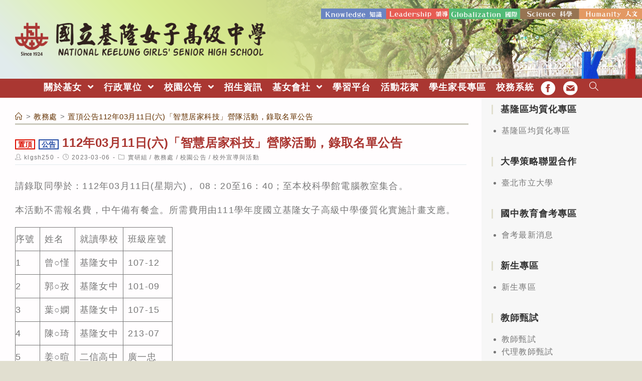

--- FILE ---
content_type: text/html; charset=UTF-8
request_url: https://www.klgsh.kl.edu.tw/%E6%95%99%E5%8B%99%E8%99%95/112%E5%B9%B403%E6%9C%8811%E6%97%A5%E5%85%AD%E3%80%8C%E6%99%BA%E6%85%A7%E5%B1%85%E5%AE%B6%E7%A7%91%E6%8A%80%E3%80%8D%E7%87%9F%E9%9A%8A%E6%B4%BB%E5%8B%95%EF%BC%8C%E9%8C%84%E5%8F%96%E5%90%8D%E5%96%AE/
body_size: 21209
content:
<!DOCTYPE html><html class="html" lang="zh-TW"><head><meta charset="UTF-8"><link rel="profile" href="https://gmpg.org/xfn/11"><title>置頂公告112年03月11日(六)「智慧居家科技」營隊活動，錄取名單公告 &#8211; 國立基隆女子高級中學KLGSH</title><meta name='robots' content='max-image-preview:large' /><meta name="viewport" content="width=device-width, initial-scale=1"><link rel='dns-prefetch' href='//cdnjs.cloudflare.com' /><link rel='dns-prefetch' href='//cdn.jsdelivr.net' /><link rel='dns-prefetch' href='//s.w.org' /><link rel="alternate" type="application/rss+xml" title="訂閱《國立基隆女子高級中學KLGSH》&raquo; 資訊提供" href="https://www.klgsh.kl.edu.tw/feed/" /><script type="text/javascript">window._wpemojiSettings = {"baseUrl":"https:\/\/s.w.org\/images\/core\/emoji\/13.1.0\/72x72\/","ext":".png","svgUrl":"https:\/\/s.w.org\/images\/core\/emoji\/13.1.0\/svg\/","svgExt":".svg","source":{"concatemoji":"https:\/\/www.klgsh.kl.edu.tw\/wp-includes\/js\/wp-emoji-release.min.js"}};
!function(e,a,t){var n,r,o,i=a.createElement("canvas"),p=i.getContext&&i.getContext("2d");function s(e,t){var a=String.fromCharCode;p.clearRect(0,0,i.width,i.height),p.fillText(a.apply(this,e),0,0);e=i.toDataURL();return p.clearRect(0,0,i.width,i.height),p.fillText(a.apply(this,t),0,0),e===i.toDataURL()}function c(e){var t=a.createElement("script");t.src=e,t.defer=t.type="text/javascript",a.getElementsByTagName("head")[0].appendChild(t)}for(o=Array("flag","emoji"),t.supports={everything:!0,everythingExceptFlag:!0},r=0;r<o.length;r++)t.supports[o[r]]=function(e){if(!p||!p.fillText)return!1;switch(p.textBaseline="top",p.font="600 32px Arial",e){case"flag":return s([127987,65039,8205,9895,65039],[127987,65039,8203,9895,65039])?!1:!s([55356,56826,55356,56819],[55356,56826,8203,55356,56819])&&!s([55356,57332,56128,56423,56128,56418,56128,56421,56128,56430,56128,56423,56128,56447],[55356,57332,8203,56128,56423,8203,56128,56418,8203,56128,56421,8203,56128,56430,8203,56128,56423,8203,56128,56447]);case"emoji":return!s([10084,65039,8205,55357,56613],[10084,65039,8203,55357,56613])}return!1}(o[r]),t.supports.everything=t.supports.everything&&t.supports[o[r]],"flag"!==o[r]&&(t.supports.everythingExceptFlag=t.supports.everythingExceptFlag&&t.supports[o[r]]);t.supports.everythingExceptFlag=t.supports.everythingExceptFlag&&!t.supports.flag,t.DOMReady=!1,t.readyCallback=function(){t.DOMReady=!0},t.supports.everything||(n=function(){t.readyCallback()},a.addEventListener?(a.addEventListener("DOMContentLoaded",n,!1),e.addEventListener("load",n,!1)):(e.attachEvent("onload",n),a.attachEvent("onreadystatechange",function(){"complete"===a.readyState&&t.readyCallback()})),(n=t.source||{}).concatemoji?c(n.concatemoji):n.wpemoji&&n.twemoji&&(c(n.twemoji),c(n.wpemoji)))}(window,document,window._wpemojiSettings);</script><style type="text/css">img.wp-smiley,img.emoji{display:inline !important;border:none !important;box-shadow:none !important;height:1em !important;width:1em !important;margin:0 0.07em !important;vertical-align:-0.1em !important;background:none !important;padding:0 !important}</style><link rel='stylesheet' id='wp-block-library-css' href='https://www.klgsh.kl.edu.tw/wp-includes/css/dist/block-library/style.min.css' type='text/css' media='all' /><style id='wp-block-library-theme-inline-css' type='text/css'>.wp-block-audio figcaption{color:#555;font-size:13px;text-align:center}.is-dark-theme .wp-block-audio figcaption{color:hsla(0,0%,100%,.65)}.wp-block-code>code{font-family:Menlo,Consolas,monaco,monospace;color:#1e1e1e;padding:.8em 1em;border:1px solid #ddd;border-radius:4px}.wp-block-embed figcaption{color:#555;font-size:13px;text-align:center}.is-dark-theme .wp-block-embed figcaption{color:hsla(0,0%,100%,.65)}.blocks-gallery-caption{color:#555;font-size:13px;text-align:center}.is-dark-theme .blocks-gallery-caption{color:hsla(0,0%,100%,.65)}.wp-block-image figcaption{color:#555;font-size:13px;text-align:center}.is-dark-theme .wp-block-image figcaption{color:hsla(0,0%,100%,.65)}.wp-block-pullquote{border-top:4px solid;border-bottom:4px solid;margin-bottom:1.75em;color:currentColor}.wp-block-pullquote__citation,.wp-block-pullquote cite,.wp-block-pullquote footer{color:currentColor;text-transform:uppercase;font-size:.8125em;font-style:normal}.wp-block-quote{border-left:.25em solid;margin:0 0 1.75em;padding-left:1em}.wp-block-quote cite,.wp-block-quote footer{color:currentColor;font-size:.8125em;position:relative;font-style:normal}.wp-block-quote.has-text-align-right{border-left:none;border-right:.25em solid;padding-left:0;padding-right:1em}.wp-block-quote.has-text-align-center{border:none;padding-left:0}.wp-block-quote.is-large,.wp-block-quote.is-style-large,.wp-block-quote.is-style-plain{border:none}.wp-block-search .wp-block-search__label{font-weight:700}.wp-block-group:where(.has-background){padding:1.25em 2.375em}.wp-block-separator{border:none;border-bottom:2px solid;margin-left:auto;margin-right:auto;opacity:.4}.wp-block-separator:not(.is-style-wide):not(.is-style-dots){width:100px}.wp-block-separator.has-background:not(.is-style-dots){border-bottom:none;height:1px}.wp-block-separator.has-background:not(.is-style-wide):not(.is-style-dots){height:2px}.wp-block-table thead{border-bottom:3px solid}.wp-block-table tfoot{border-top:3px solid}.wp-block-table td,.wp-block-table th{padding:.5em;border:1px solid;word-break:normal}.wp-block-table figcaption{color:#555;font-size:13px;text-align:center}.is-dark-theme .wp-block-table figcaption{color:hsla(0,0%,100%,.65)}.wp-block-video figcaption{color:#555;font-size:13px;text-align:center}.is-dark-theme .wp-block-video figcaption{color:hsla(0,0%,100%,.65)}.wp-block-template-part.has-background{padding:1.25em 2.375em;margin-top:0;margin-bottom:0}</style><style id='global-styles-inline-css' type='text/css'>body{--wp--preset--color--black:#000000;--wp--preset--color--cyan-bluish-gray:#abb8c3;--wp--preset--color--white:#ffffff;--wp--preset--color--pale-pink:#f78da7;--wp--preset--color--vivid-red:#cf2e2e;--wp--preset--color--luminous-vivid-orange:#ff6900;--wp--preset--color--luminous-vivid-amber:#fcb900;--wp--preset--color--light-green-cyan:#7bdcb5;--wp--preset--color--vivid-green-cyan:#00d084;--wp--preset--color--pale-cyan-blue:#8ed1fc;--wp--preset--color--vivid-cyan-blue:#0693e3;--wp--preset--color--vivid-purple:#9b51e0;--wp--preset--gradient--vivid-cyan-blue-to-vivid-purple:linear-gradient(135deg,rgba(6,147,227,1) 0%,rgb(155,81,224) 100%);--wp--preset--gradient--light-green-cyan-to-vivid-green-cyan:linear-gradient(135deg,rgb(122,220,180) 0%,rgb(0,208,130) 100%);--wp--preset--gradient--luminous-vivid-amber-to-luminous-vivid-orange:linear-gradient(135deg,rgba(252,185,0,1) 0%,rgba(255,105,0,1) 100%);--wp--preset--gradient--luminous-vivid-orange-to-vivid-red:linear-gradient(135deg,rgba(255,105,0,1) 0%,rgb(207,46,46) 100%);--wp--preset--gradient--very-light-gray-to-cyan-bluish-gray:linear-gradient(135deg,rgb(238,238,238) 0%,rgb(169,184,195) 100%);--wp--preset--gradient--cool-to-warm-spectrum:linear-gradient(135deg,rgb(74,234,220) 0%,rgb(151,120,209) 20%,rgb(207,42,186) 40%,rgb(238,44,130) 60%,rgb(251,105,98) 80%,rgb(254,248,76) 100%);--wp--preset--gradient--blush-light-purple:linear-gradient(135deg,rgb(255,206,236) 0%,rgb(152,150,240) 100%);--wp--preset--gradient--blush-bordeaux:linear-gradient(135deg,rgb(254,205,165) 0%,rgb(254,45,45) 50%,rgb(107,0,62) 100%);--wp--preset--gradient--luminous-dusk:linear-gradient(135deg,rgb(255,203,112) 0%,rgb(199,81,192) 50%,rgb(65,88,208) 100%);--wp--preset--gradient--pale-ocean:linear-gradient(135deg,rgb(255,245,203) 0%,rgb(182,227,212) 50%,rgb(51,167,181) 100%);--wp--preset--gradient--electric-grass:linear-gradient(135deg,rgb(202,248,128) 0%,rgb(113,206,126) 100%);--wp--preset--gradient--midnight:linear-gradient(135deg,rgb(2,3,129) 0%,rgb(40,116,252) 100%);--wp--preset--duotone--dark-grayscale:url('#wp-duotone-dark-grayscale');--wp--preset--duotone--grayscale:url('#wp-duotone-grayscale');--wp--preset--duotone--purple-yellow:url('#wp-duotone-purple-yellow');--wp--preset--duotone--blue-red:url('#wp-duotone-blue-red');--wp--preset--duotone--midnight:url('#wp-duotone-midnight');--wp--preset--duotone--magenta-yellow:url('#wp-duotone-magenta-yellow');--wp--preset--duotone--purple-green:url('#wp-duotone-purple-green');--wp--preset--duotone--blue-orange:url('#wp-duotone-blue-orange');--wp--preset--font-size--small:13px;--wp--preset--font-size--medium:20px;--wp--preset--font-size--large:36px;--wp--preset--font-size--x-large:42px}.has-black-color{color:var(--wp--preset--color--black) !important}.has-cyan-bluish-gray-color{color:var(--wp--preset--color--cyan-bluish-gray) !important}.has-white-color{color:var(--wp--preset--color--white) !important}.has-pale-pink-color{color:var(--wp--preset--color--pale-pink) !important}.has-vivid-red-color{color:var(--wp--preset--color--vivid-red) !important}.has-luminous-vivid-orange-color{color:var(--wp--preset--color--luminous-vivid-orange) !important}.has-luminous-vivid-amber-color{color:var(--wp--preset--color--luminous-vivid-amber) !important}.has-light-green-cyan-color{color:var(--wp--preset--color--light-green-cyan) !important}.has-vivid-green-cyan-color{color:var(--wp--preset--color--vivid-green-cyan) !important}.has-pale-cyan-blue-color{color:var(--wp--preset--color--pale-cyan-blue) !important}.has-vivid-cyan-blue-color{color:var(--wp--preset--color--vivid-cyan-blue) !important}.has-vivid-purple-color{color:var(--wp--preset--color--vivid-purple) !important}.has-black-background-color{background-color:var(--wp--preset--color--black) !important}.has-cyan-bluish-gray-background-color{background-color:var(--wp--preset--color--cyan-bluish-gray) !important}.has-white-background-color{background-color:var(--wp--preset--color--white) !important}.has-pale-pink-background-color{background-color:var(--wp--preset--color--pale-pink) !important}.has-vivid-red-background-color{background-color:var(--wp--preset--color--vivid-red) !important}.has-luminous-vivid-orange-background-color{background-color:var(--wp--preset--color--luminous-vivid-orange) !important}.has-luminous-vivid-amber-background-color{background-color:var(--wp--preset--color--luminous-vivid-amber) !important}.has-light-green-cyan-background-color{background-color:var(--wp--preset--color--light-green-cyan) !important}.has-vivid-green-cyan-background-color{background-color:var(--wp--preset--color--vivid-green-cyan) !important}.has-pale-cyan-blue-background-color{background-color:var(--wp--preset--color--pale-cyan-blue) !important}.has-vivid-cyan-blue-background-color{background-color:var(--wp--preset--color--vivid-cyan-blue) !important}.has-vivid-purple-background-color{background-color:var(--wp--preset--color--vivid-purple) !important}.has-black-border-color{border-color:var(--wp--preset--color--black) !important}.has-cyan-bluish-gray-border-color{border-color:var(--wp--preset--color--cyan-bluish-gray) !important}.has-white-border-color{border-color:var(--wp--preset--color--white) !important}.has-pale-pink-border-color{border-color:var(--wp--preset--color--pale-pink) !important}.has-vivid-red-border-color{border-color:var(--wp--preset--color--vivid-red) !important}.has-luminous-vivid-orange-border-color{border-color:var(--wp--preset--color--luminous-vivid-orange) !important}.has-luminous-vivid-amber-border-color{border-color:var(--wp--preset--color--luminous-vivid-amber) !important}.has-light-green-cyan-border-color{border-color:var(--wp--preset--color--light-green-cyan) !important}.has-vivid-green-cyan-border-color{border-color:var(--wp--preset--color--vivid-green-cyan) !important}.has-pale-cyan-blue-border-color{border-color:var(--wp--preset--color--pale-cyan-blue) !important}.has-vivid-cyan-blue-border-color{border-color:var(--wp--preset--color--vivid-cyan-blue) !important}.has-vivid-purple-border-color{border-color:var(--wp--preset--color--vivid-purple) !important}.has-vivid-cyan-blue-to-vivid-purple-gradient-background{background:var(--wp--preset--gradient--vivid-cyan-blue-to-vivid-purple) !important}.has-light-green-cyan-to-vivid-green-cyan-gradient-background{background:var(--wp--preset--gradient--light-green-cyan-to-vivid-green-cyan) !important}.has-luminous-vivid-amber-to-luminous-vivid-orange-gradient-background{background:var(--wp--preset--gradient--luminous-vivid-amber-to-luminous-vivid-orange) !important}.has-luminous-vivid-orange-to-vivid-red-gradient-background{background:var(--wp--preset--gradient--luminous-vivid-orange-to-vivid-red) !important}.has-very-light-gray-to-cyan-bluish-gray-gradient-background{background:var(--wp--preset--gradient--very-light-gray-to-cyan-bluish-gray) !important}.has-cool-to-warm-spectrum-gradient-background{background:var(--wp--preset--gradient--cool-to-warm-spectrum) !important}.has-blush-light-purple-gradient-background{background:var(--wp--preset--gradient--blush-light-purple) !important}.has-blush-bordeaux-gradient-background{background:var(--wp--preset--gradient--blush-bordeaux) !important}.has-luminous-dusk-gradient-background{background:var(--wp--preset--gradient--luminous-dusk) !important}.has-pale-ocean-gradient-background{background:var(--wp--preset--gradient--pale-ocean) !important}.has-electric-grass-gradient-background{background:var(--wp--preset--gradient--electric-grass) !important}.has-midnight-gradient-background{background:var(--wp--preset--gradient--midnight) !important}.has-small-font-size{font-size:var(--wp--preset--font-size--small) !important}.has-medium-font-size{font-size:var(--wp--preset--font-size--medium) !important}.has-large-font-size{font-size:var(--wp--preset--font-size--large) !important}.has-x-large-font-size{font-size:var(--wp--preset--font-size--x-large) !important}</style><link rel='stylesheet' id='dashicons-css' href='https://www.klgsh.kl.edu.tw/wp-includes/css/dashicons.min.css' type='text/css' media='all' /><link rel='stylesheet' id='post-views-counter-frontend-css' href='https://www.klgsh.kl.edu.tw/wp-content/plugins/post-views-counter/css/frontend.min.css' type='text/css' media='all' /><link rel='stylesheet' id='font-awesome-css' href='https://www.klgsh.kl.edu.tw/wp-content/themes/oceanwp/assets/fonts/fontawesome/css/all.min.css' type='text/css' media='all' /><link rel='stylesheet' id='simple-line-icons-css' href='https://www.klgsh.kl.edu.tw/wp-content/themes/oceanwp/assets/css/third/simple-line-icons.min.css' type='text/css' media='all' /><link rel='stylesheet' id='magnific-popup-css' href='https://www.klgsh.kl.edu.tw/wp-content/themes/oceanwp/assets/css/third/magnific-popup.min.css' type='text/css' media='all' /><link rel='stylesheet' id='slick-css' href='https://www.klgsh.kl.edu.tw/wp-content/themes/oceanwp/assets/css/third/slick.min.css' type='text/css' media='all' /><link rel='stylesheet' id='oceanwp-style-css' href='https://www.klgsh.kl.edu.tw/wp-content/themes/oceanwp/assets/css/style.min.css' type='text/css' media='all' /><script type='text/javascript' src='https://www.klgsh.kl.edu.tw/wp-includes/js/jquery/jquery.min.js' id='jquery-core-js'></script><script type='text/javascript' src='https://www.klgsh.kl.edu.tw/wp-includes/js/jquery/jquery-migrate.min.js' id='jquery-migrate-js'></script><script type='text/javascript' src='https://cdnjs.cloudflare.com/ajax/libs/twbs-pagination/1.4.2/jquery.twbsPagination.min.js' id='jquery-twbsPagination-js-js'></script><link rel="https://api.w.org/" href="https://www.klgsh.kl.edu.tw/wp-json/" /><link rel="alternate" type="application/json" href="https://www.klgsh.kl.edu.tw/wp-json/wp/v2/posts/30798" /><link rel="EditURI" type="application/rsd+xml" title="RSD" href="https://www.klgsh.kl.edu.tw/xmlrpc.php?rsd" /><link rel="wlwmanifest" type="application/wlwmanifest+xml" href="https://www.klgsh.kl.edu.tw/wp-includes/wlwmanifest.xml" /> <meta name="generator" content="WordPress" /><link rel="canonical" href="https://www.klgsh.kl.edu.tw/%e6%95%99%e5%8b%99%e8%99%95/112%e5%b9%b403%e6%9c%8811%e6%97%a5%e5%85%ad%e3%80%8c%e6%99%ba%e6%85%a7%e5%b1%85%e5%ae%b6%e7%a7%91%e6%8a%80%e3%80%8d%e7%87%9f%e9%9a%8a%e6%b4%bb%e5%8b%95%ef%bc%8c%e9%8c%84%e5%8f%96%e5%90%8d%e5%96%ae/" /><link rel='shortlink' href='https://www.klgsh.kl.edu.tw/?p=30798' /><link rel="alternate" type="application/json+oembed" href="https://www.klgsh.kl.edu.tw/wp-json/oembed/1.0/embed?url=https%3A%2F%2Fwww.klgsh.kl.edu.tw%2F%25e6%2595%2599%25e5%258b%2599%25e8%2599%2595%2F112%25e5%25b9%25b403%25e6%259c%258811%25e6%2597%25a5%25e5%2585%25ad%25e3%2580%258c%25e6%2599%25ba%25e6%2585%25a7%25e5%25b1%2585%25e5%25ae%25b6%25e7%25a7%2591%25e6%258a%2580%25e3%2580%258d%25e7%2587%259f%25e9%259a%258a%25e6%25b4%25bb%25e5%258b%2595%25ef%25bc%258c%25e9%258c%2584%25e5%258f%2596%25e5%2590%258d%25e5%2596%25ae%2F" /><link rel="alternate" type="text/xml+oembed" href="https://www.klgsh.kl.edu.tw/wp-json/oembed/1.0/embed?url=https%3A%2F%2Fwww.klgsh.kl.edu.tw%2F%25e6%2595%2599%25e5%258b%2599%25e8%2599%2595%2F112%25e5%25b9%25b403%25e6%259c%258811%25e6%2597%25a5%25e5%2585%25ad%25e3%2580%258c%25e6%2599%25ba%25e6%2585%25a7%25e5%25b1%2585%25e5%25ae%25b6%25e7%25a7%2591%25e6%258a%2580%25e3%2580%258d%25e7%2587%259f%25e9%259a%258a%25e6%25b4%25bb%25e5%258b%2595%25ef%25bc%258c%25e9%258c%2584%25e5%258f%2596%25e5%2590%258d%25e5%2596%25ae%2F&#038;format=xml" /><link rel="icon" href="https://www.klgsh.kl.edu.tw/wp-content/uploads/sites/67/2021/09/logo-75x75.png" sizes="32x32" /><link rel="icon" href="https://www.klgsh.kl.edu.tw/wp-content/uploads/sites/67/2021/09/logo-e1632842046985.png" sizes="192x192" /><link rel="apple-touch-icon" href="https://www.klgsh.kl.edu.tw/wp-content/uploads/sites/67/2021/09/logo-e1632842046985.png" /><meta name="msapplication-TileImage" content="https://www.klgsh.kl.edu.tw/wp-content/uploads/sites/67/2021/09/logo-e1632842046985.png" /><style type="text/css" id="wp-custom-css">html,body{font-family:思源黑體,'Noto Sans TC',儷黑 Pro,"LiHei Pro",微軟正黑體,"Microsoft JhengHei","Source Sans Pro",Arial,Tahoma,Helvetica,sans-serif !important;font-weight:400}hr{border-bottom:1px solid var(--right-sidebar-bg) !important}.slider div{max-height:10em}.image div{max-height:10em}.marquee div{line-height:1.10em}a.marquee-text{font-size:.7em;font-weight:900;color:#992528;margin-right:2em}.slider div{max-height:20em}a:hover,a:active{opacity:.7}.alignwide{margin:.6em auto}.more-button a{background:var(--more-bg);font-size:small;font-weight:bolder;padding:.1em .5em}body.home .page-header-title{color:transparent}body.category .page-header-title{color:var(--logo-color-red)}.wp-embed-responsive .wp-embed-aspect-16-9 .wp-block-embed__wrapper::before{padding-top:1em}.block-title{display:inline-block;color:#fff;background:var(--slogan-color-green);padding:.1em .7em .15em;margin:.5em 0;-webkit-border-top-right-radius:var(--border-radius-1em);-webkit-border-bottom-right-radius:var(--border-radius-1em);-moz-border-radius-topright:var(--border-radius-1em);-moz-border-radius-bottomright:var(--border-radius-1em);border-top-right-radius:var(--border-radius-1em);border-bottom-right-radius:var(--border-radius-1em)}.block-title.news{background:var(--slogan-color-blue-75)}.block-title.important{background:var(--slogan-color-red-75)}.block-title.epidemic-prevention{background:var(--slogan-color-green-75)}.block-title.honor-Roll{background:var(--slogan-color-brown-75)}.wp-block-latest-posts.wp-block-latest-posts__list li{display:block;margin:.5em 0;border-bottom:1px var(--right-sidebar-bg) solid}body.home .wp-block-latest-posts.wp-block-latest-posts__list li{border-bottom:1px var(--color-more-button-default) solid}.wp-block-button__link{padding:1px 1.2em;border-radius:var(--border-radius-1em) !important}.button-style-a a{border-radius:0 !important;background:var(--left-sidebar-bg) !important;border:1px solid var(--color-more-button-default);color:var(--logo-color-block) !important}.button-style-a a:hover{background:var(--slogan-color-blue) !important;color:#fff !important}.button-style-default a{background:var(--more-bg) !important;color:var(--logo-color-block) !important}.button-style-default a:hover{background:var(--slogan-color-red) !important;color:#fff !important}.button-style-green a,.has-luminous-vivid-amber-background-color{background:var(--slogan-color-green-75) !important;color:#fff !important}.button-style-blue a{background:var(--slogan-color-blue-75) !important;color:#fff !important}.button-style-red a,.has-vivid-red-background-color{background:var(--slogan-color-red-75) !important;color:#fff !important}.button-style-brown a{background:var(--slogan-color-brown-75) !important;color:#fff !important}.button-style-orange a,.has-luminous-vivid-orange-background-color{background:var(--color-orange-75) !important;color:#fff !important}.button-style-logo-red a{background:var(--logo-color-red) !important;color:#fff !important}.color-logo-red{color:var(--logo-color-red);padding:0 .25em;margin-right:.5em;border:2px var(--logo-color-red) solid;font-size:14px}.color-red{color:var(--slogan-color-red);padding:0 .25em;margin-right:.5em;border:2px var(--slogan-color-red) solid;font-size:14px}.color-blue{color:var(--slogan-color-blue);padding:0 .25em;margin-right:.5em;border:2px var(--slogan-color-blue) solid;font-size:14px}.color-brown{color:var(--slogan-color-brown);padding:0 .25em;margin-right:.5em;border:2px var(--slogan-color-brown) solid;font-size:14px}.color-green{color:var(--slogan-color-green);padding:0 .25em;margin-right:.5em;border:2px var(--slogan-color-green) solid;font-size:14px}.color-orange{color:var(--color-orange);padding:0 .25em;margin-right:.5em;border:2px var(--color-orange) solid;font-size:14px}.page-info-box >.wp-block-column{border-bottom:1px solid var(--more-bg)}.page-info-box >.wp-block-column:first-child ul{list-style:none;margin-left:0}.page-info-box >.wp-block-column:first-child strong{font-size:22px;color:var(--logo-color-block)}.page-info-box a[href^="tel:"]{color:var(--slogan-color-blue);background:url(https://www.klgsh.kl.edu.tw/wp-content/uploads/sites/67/2022/01/icon-outline_phone_black_24dp.png) left center no-repeat;background-size:18px;padding-left:22px}.page-info-box a[href^="mailto:"]{color:var(--slogan-color-blue);background:url(https://www.klgsh.kl.edu.tw/wp-content/uploads/sites/67/2022/01/icon-outline_email_black_24dp.png) left center no-repeat;background-size:18px;padding-left:22px}.wp-block-latest-posts__post-author,.wp-block-latest-posts__post-date{display:inline-block;color:#ccc}.blog-entry-readmore a{background:var(--slogan-color-blue-75);padding:5px 10px;padding-bottom:5px;color:#fff;border-radius:var(--border-radius-1em);margin:.5em auto}.alignright.older-posts{margin:0 0 1em;float:unset;font-weight:bold;text-align:center}.alignright.older-posts a{border:1px solid var(--slogan-color-blue);padding:4px 10px 3px}p.has-background{font-size:26px !important;padding:.5em;text-align:center;border:3px dotted var(--color-orange);background-color:var(--left-sidebar-bg) !important;border-radius:var(--border-radius-1em)}.has-inline-color{color:var(--logo-color-block) !important}.wp-block-file{padding:.5em 0;margin:0;border-bottom:2px dotted var(--right-sidebar-bg)}.wp-block-file__button{background:var(--slogan-color-blue-75) !important;padding:.2em 1em !important}ul.meta{padding-bottom:.5em;border-bottom:1px solid var(--right-sidebar-bg)}.nav-next .title,.nav-previous .title{color:var(--more-bg) !important}.single nav.post-navigation .nav-previous i,.single nav.post-navigation .nav-next i{margin:0}.fa-long-arrow-alt-right::before{content:"\f105"}.fa-long-arrow-alt-left::before{content:"\f104"}.nav-previous a,.nav-next a{color:var(--slogan-color-blue)}#related-posts{border-radius:var(--border-radius-1em);border:3px dotted var(--more-bg) !important;padding:1em}.related-post:nth-child(1){border-right:1px solid var(--more-bg)}.theme-heading.related-posts-title{font-size:18px}.single-post-title.entry-title{margin:1em 0 0;padding:.2em 0}#site-logo-inner{text-align:left}#site-header{background-position:center left !important}#site-header-inner{background:url(https://www.klgsh.kl.edu.tw/wp-content/uploads/sites/67/2023/09/Slogan-2.png) right 10% no-repeat;background-size:50%}body.single .page-header-title,.hide{display:none}body.single .page-header .page-header-inner{height:24px}.fb-link .text-wrap,.email-link .text-wrap{color:transparent;font-size:xx-small}.fb-link .menu-link{background:url(https://www.klgsh.kl.edu.tw/wp-content/uploads/sites/67/2022/01/icon-fb-2x-100.png) center center no-repeat;background-size:1.6em}.email-link .menu-link{background:url(https://www.klgsh.kl.edu.tw/wp-content/uploads/sites/67/2022/01/icon-mail-2x-100.png) center center no-repeat;background-size:1.6em}#site-header.medium-header .oceanwp-mobile-menu-icon a{font-size:1em}#mobile-dropdown .fb-link,#mobile-dropdown .email-link{display:none}#mobile-dropdown .oceanwp-social-menu li a{padding:10px 10px;background:var(--logo-color-red)}.page-header-inner{display:flex;flex-direction:column-reverse;padding:0 !important}.boxed-layout .site-breadcrumbs{width:100%;right:0;margin:0 0 1em;max-width:100%;border-bottom:3px solid var(--color-more-button-default)}body.single .site-breadcrumbs{position:absolute}#left-sidebar{background:var(--left-sidebar-bg)}#left-sidebar .sidebar-box li{color:#777777}#custom_html-21 .widget-title{border-left-color:var(--color-orange-75)}#custom_html-21 .slide >div{border:5px solid var(--color-orange-75)}#right-sidebar .widget-title{border-color:#ffffff}.sidebar-container form,#custom_html-16{background:#fff}.sidebar-box li{line-height:1.6;list-style:initial;color:#fff;margin-left:20px}.sidebar-box.widget_media_image{margin:.3em 0}#custom_html-16{padding:10px}#recent-posts-2{margin:0}#recent-posts-2 li{list-style:unset;margin:0;color:#777777;border-bottom:2px dotted var(--more-bg)}.sidebar-container .more-button{text-align:right}#recent-posts-2 li a{color:var(--slogan-color-brown);font-weight:500}#footer-bottom #footer-bottom-menu,#footer-bottom #copyright{line-height:1.5em}@media (min-width:768px){}@media (max-width:767px){#site-header-inner{background-size:65%;background-position-x:center;background-position-y:14%}#site-logo-inner{text-align:center}.custom-logo{max-width:85% !important;min-width:300px}.slick-slider div,.slick-slider img{max-height:unset;height:auto !important}.related-post:nth-child(1){border-bottom:1px solid var(--more-bg);border-right:0}.sidebar-box.widget_media_image{width:50% !important}}@media (max-width:959px){.page-header{padding:10px 30px !important}body.home .page-header{padding:0}body.home .page-header-title{font-size:1px}body.single .page-header-inner{display:block}#left-sidebar,#right-sidebar{padding:2em !important}#content-wrap{padding-top:0 !important}.sidebar-box.widget_media_image{display:inline-block;width:33%;text-align:center;padding:0 .1em}.sidebar-box.widget_nav_menu ul,.sidebar-box.widget_meta ul{display:flex;flex-wrap:wrap}}@media (min-width:960px){.page-header{margin-bottom:-50px;background-color:transparent !important}.site-breadcrumbs{position:unset}#main #content-wrap{padding:0}#primary{margin-top:50px}.sidebar-box.widget_media_image .image{width:100%}#footer-bottom #footer-bottom-menu{width:30%}#footer-bottom #copyright{width:70%}}@media (min-width:960px) and (max-width:1280px){.page-header{padding:10px 27% 10px 30px !important}#content-wrap{display:flex;flex-direction:row;flex-wrap:wrap}#primary{float:right !important;width:75% !important}#content{padding-right:30px;padding-left:30px}#left-sidebar{float:left;width:25% !important;padding:70px 20px !important;margin-top:-50px}#right-sidebar{width:100% !important;padding:20px !important}#right-sidebar-inner{display:block}#right-sidebar-inner >div{padding:10px;float:left;width:33%}.sidebar-box.widget_media_image{width:20% !important}.width-95{width:95%;max-width:95%}.wp-block-column:not(:first-child){margin-left:1em}}@media (max-width:1280px){#custom_html-26{display:none}}@media (min-width:1281px){#left-sidebar,#right-sidebar{margin-top:-50px}body.single #left-sidebar,body.single #right-sidebar,body.home #left-sidebar,body.home #right-sidebar{margin-top:-3px}#main #content-wrap{display:flex}.wp-block-latest-posts__list.wp-block-latest-posts{margin:.5em 0;width:100%;max-width:100%}.page-header{padding:10px 17% !important}}:root{--bg:#e1dfd0;--logo-color-red:#AA3732;--logo-color-block:#2F211D;--slogan-color-red:#DC0F00;--slogan-color-brown:#643200;--slogan-color-green:#009B37;--slogan-color-blue:#234BA5;--color-more-button-default:#CCCABE;--color-orange:#D76919;--color-orange-75:rgba(215,105,25,0.75);--slogan-color-red-75:rgba(220,15,0,0.75);--slogan-color-brown-75:rgba(100,50,0,0.75);--slogan-color-green-75:rgba(0,155,55,0.75);--slogan-color-blue-75:rgba(35,75,165,0.75);--slogan-color-purple-75:rgba(95,49,137,0.75);--theme-bg:#E1DFCF;--theme-bg-90:rgba(225,223,207,0.9);--right-sidebar-bg:#E1EBED;--left-sidebar-bg:#F7F7F7;--sidebar-border-color:#E1EBED;--title-h1-color:#DF8C50;--text-color:#777777;--more-bg:#CCCCCC;--drop-shadow:0 0 3px rgb(255,255,255);--border-radius-1em:1em}</style><style type="text/css">.page-header{background-color:#ffffff}a:hover,a.light:hover,.theme-heading .text::before,#top-bar-content >a:hover,#top-bar-social li.oceanwp-email a:hover,#site-navigation-wrap .dropdown-menu >li >a:hover,#site-header.medium-header #medium-searchform button:hover,.oceanwp-mobile-menu-icon a:hover,.blog-entry.post .blog-entry-header .entry-title a:hover,.blog-entry.post .blog-entry-readmore a:hover,.blog-entry.thumbnail-entry .blog-entry-category a,ul.meta li a:hover,.dropcap,.single nav.post-navigation .nav-links .title,body .related-post-title a:hover,body #wp-calendar caption,body .contact-info-widget.default i,body .contact-info-widget.big-icons i,body .custom-links-widget .oceanwp-custom-links li a:hover,body .custom-links-widget .oceanwp-custom-links li a:hover:before,body .posts-thumbnails-widget li a:hover,body .social-widget li.oceanwp-email a:hover,.comment-author .comment-meta .comment-reply-link,#respond #cancel-comment-reply-link:hover,#footer-widgets .footer-box a:hover,#footer-bottom a:hover,#footer-bottom #footer-bottom-menu a:hover,.sidr a:hover,.sidr-class-dropdown-toggle:hover,.sidr-class-menu-item-has-children.active >a,.sidr-class-menu-item-has-children.active >a >.sidr-class-dropdown-toggle,input[type=checkbox]:checked:before{color:#2f211d}input[type="button"],input[type="reset"],input[type="submit"],button[type="submit"],.button,#site-navigation-wrap .dropdown-menu >li.btn >a >span,.thumbnail:hover i,.post-quote-content,.omw-modal .omw-close-modal,body .contact-info-widget.big-icons li:hover i,body div.wpforms-container-full .wpforms-form input[type=submit],body div.wpforms-container-full .wpforms-form button[type=submit],body div.wpforms-container-full .wpforms-form .wpforms-page-button{background-color:#2f211d}.widget-title{border-color:#2f211d}blockquote{border-color:#2f211d}#searchform-dropdown{border-color:#2f211d}.dropdown-menu .sub-menu{border-color:#2f211d}.blog-entry.large-entry .blog-entry-readmore a:hover{border-color:#2f211d}.oceanwp-newsletter-form-wrap input[type="email"]:focus{border-color:#2f211d}.social-widget li.oceanwp-email a:hover{border-color:#2f211d}#respond #cancel-comment-reply-link:hover{border-color:#2f211d}body .contact-info-widget.big-icons li:hover i{border-color:#2f211d}#footer-widgets .oceanwp-newsletter-form-wrap input[type="email"]:focus{border-color:#2f211d}input[type="button"]:hover,input[type="reset"]:hover,input[type="submit"]:hover,button[type="submit"]:hover,input[type="button"]:focus,input[type="reset"]:focus,input[type="submit"]:focus,button[type="submit"]:focus,.button:hover,#site-navigation-wrap .dropdown-menu >li.btn >a:hover >span,.post-quote-author,.omw-modal .omw-close-modal:hover,body div.wpforms-container-full .wpforms-form input[type=submit]:hover,body div.wpforms-container-full .wpforms-form button[type=submit]:hover,body div.wpforms-container-full .wpforms-form .wpforms-page-button:hover{background-color:#643200}table th,table td,hr,.content-area,body.content-left-sidebar #content-wrap .content-area,.content-left-sidebar .content-area,#top-bar-wrap,#site-header,#site-header.top-header #search-toggle,.dropdown-menu ul li,.centered-minimal-page-header,.blog-entry.post,.blog-entry.grid-entry .blog-entry-inner,.blog-entry.thumbnail-entry .blog-entry-bottom,.single-post .entry-title,.single .entry-share-wrap .entry-share,.single .entry-share,.single .entry-share ul li a,.single nav.post-navigation,.single nav.post-navigation .nav-links .nav-previous,#author-bio,#author-bio .author-bio-avatar,#author-bio .author-bio-social li a,#related-posts,#comments,.comment-body,#respond #cancel-comment-reply-link,#blog-entries .type-page,.page-numbers a,.page-numbers span:not(.elementor-screen-only),.page-links span,body #wp-calendar caption,body #wp-calendar th,body #wp-calendar tbody,body .contact-info-widget.default i,body .contact-info-widget.big-icons i,body .posts-thumbnails-widget li,body .tagcloud a{border-color:#ffffff}a{color:#777777}a:hover{color:#d76919}.boxed-layout #wrap,.boxed-layout .parallax-footer,.boxed-layout .owp-floating-bar{width:1900px}.boxed-layout{background-color:#e1dfd0}.boxed-layout #wrap,.separate-layout .content-area,.separate-layout .widget-area .sidebar-box,body.separate-blog.separate-layout #blog-entries >*,body.separate-blog.separate-layout .oceanwp-pagination,body.separate-blog.separate-layout .blog-entry.grid-entry .blog-entry-inner,.has-parallax-footer:not(.separate-layout) #main{background-color:#fffdfe}@media only screen and (min-width:960px){.content-area,.content-left-sidebar .content-area{width:70%}}@media only screen and (min-width:960px){.widget-area,.content-left-sidebar .widget-area{width:15%}}.page-header,.has-transparent-header .page-header{padding:20px 0 20px 0}.page-header .page-header-title,.page-header.background-image-page-header .page-header-title{color:#d76919}.site-breadcrumbs,.background-image-page-header .site-breadcrumbs{color:#777777}.site-breadcrumbs a,.background-image-page-header .site-breadcrumbs a{color:#643200}.site-breadcrumbs a:hover,.background-image-page-header .site-breadcrumbs a:hover{color:#d76919}#scroll-top{bottom:50px}#scroll-top{width:45px;height:45px;line-height:45px}#scroll-top{font-size:24px}#scroll-top{background-color:rgba(215,105,25,0.75)}#scroll-top:hover{background-color:#d76919}.page-numbers a,.page-numbers span:not(.elementor-screen-only),.page-links span{background-color:#d76919}form input[type="text"],form input[type="password"],form input[type="email"],form input[type="url"],form input[type="date"],form input[type="month"],form input[type="time"],form input[type="datetime"],form input[type="datetime-local"],form input[type="week"],form input[type="number"],form input[type="search"],form input[type="tel"],form input[type="color"],form select,form textarea,.select2-container .select2-choice,.woocommerce .woocommerce-checkout .select2-container--default .select2-selection--single{border-color:#cccccc}body div.wpforms-container-full .wpforms-form input[type=date],body div.wpforms-container-full .wpforms-form input[type=datetime],body div.wpforms-container-full .wpforms-form input[type=datetime-local],body div.wpforms-container-full .wpforms-form input[type=email],body div.wpforms-container-full .wpforms-form input[type=month],body div.wpforms-container-full .wpforms-form input[type=number],body div.wpforms-container-full .wpforms-form input[type=password],body div.wpforms-container-full .wpforms-form input[type=range],body div.wpforms-container-full .wpforms-form input[type=search],body div.wpforms-container-full .wpforms-form input[type=tel],body div.wpforms-container-full .wpforms-form input[type=text],body div.wpforms-container-full .wpforms-form input[type=time],body div.wpforms-container-full .wpforms-form input[type=url],body div.wpforms-container-full .wpforms-form input[type=week],body div.wpforms-container-full .wpforms-form select,body div.wpforms-container-full .wpforms-form textarea{border-color:#cccccc}form input[type="text"]:focus,form input[type="password"]:focus,form input[type="email"]:focus,form input[type="tel"]:focus,form input[type="url"]:focus,form input[type="search"]:focus,form textarea:focus,.select2-drop-active,.select2-dropdown-open.select2-drop-above .select2-choice,.select2-dropdown-open.select2-drop-above .select2-choices,.select2-drop.select2-drop-above.select2-drop-active,.select2-container-active .select2-choice,.select2-container-active .select2-choices{border-color:#aa3732}body div.wpforms-container-full .wpforms-form input:focus,body div.wpforms-container-full .wpforms-form textarea:focus,body div.wpforms-container-full .wpforms-form select:focus{border-color:#aa3732}form input[type="text"],form input[type="password"],form input[type="email"],form input[type="url"],form input[type="date"],form input[type="month"],form input[type="time"],form input[type="datetime"],form input[type="datetime-local"],form input[type="week"],form input[type="number"],form input[type="search"],form input[type="tel"],form input[type="color"],form select,form textarea,.woocommerce .woocommerce-checkout .select2-container--default .select2-selection--single{background-color:#ffffff}body div.wpforms-container-full .wpforms-form input[type=date],body div.wpforms-container-full .wpforms-form input[type=datetime],body div.wpforms-container-full .wpforms-form input[type=datetime-local],body div.wpforms-container-full .wpforms-form input[type=email],body div.wpforms-container-full .wpforms-form input[type=month],body div.wpforms-container-full .wpforms-form input[type=number],body div.wpforms-container-full .wpforms-form input[type=password],body div.wpforms-container-full .wpforms-form input[type=range],body div.wpforms-container-full .wpforms-form input[type=search],body div.wpforms-container-full .wpforms-form input[type=tel],body div.wpforms-container-full .wpforms-form input[type=text],body div.wpforms-container-full .wpforms-form input[type=time],body div.wpforms-container-full .wpforms-form input[type=url],body div.wpforms-container-full .wpforms-form input[type=week],body div.wpforms-container-full .wpforms-form select,body div.wpforms-container-full .wpforms-form textarea{background-color:#ffffff}@media only screen and (min-width:960px){body.page.content-both-sidebars .content-area{width:70%}body.page.content-both-sidebars.scs-style .widget-area.sidebar-secondary,body.page.content-both-sidebars.ssc-style .widget-area{left:-70%}}@media only screen and (min-width:960px){body.page.content-both-sidebars .widget-area{width:15%}body.page.content-both-sidebars.scs-style .content-area{left:15%}body.page.content-both-sidebars.ssc-style .content-area{left:30%}}#top-bar{padding:8px 0 8px 3px}#top-bar-wrap,.oceanwp-top-bar-sticky{background-color:#992528}#top-bar-wrap,#top-bar-content strong{color:#ffffff}#top-bar-content a,#top-bar-social-alt a{color:#ffffff}#top-bar-content a:hover,#top-bar-social-alt a:hover{color:#ffffff}#site-header{border-color:#992528}#site-header.medium-header .top-header-wrap,.is-sticky #site-header.medium-header.is-transparent .top-header-wrap,#searchform-header-replace{background-color:rgba(255,255,255,0)}#site-header.medium-header .top-header-wrap{padding:45px 0 45px 0}#site-header.medium-header #site-navigation-wrap .dropdown-menu >li >a,#site-header.medium-header .oceanwp-mobile-menu-icon a{line-height:35px}#site-header.medium-header #site-navigation-wrap .dropdown-menu >li >a{padding:0 10px 0 10px}#site-header.medium-header #site-navigation-wrap,#site-header.medium-header .oceanwp-mobile-menu-icon,.is-sticky #site-header.medium-header.is-transparent #site-navigation-wrap,.is-sticky #site-header.medium-header.is-transparent .oceanwp-mobile-menu-icon,#site-header.medium-header.is-transparent .is-sticky #site-navigation-wrap,#site-header.medium-header.is-transparent .is-sticky .oceanwp-mobile-menu-icon{background-color:#aa3732}#site-header.has-header-media .overlay-header-media{background-color:rgba(0,0,0,0)}#site-logo #site-logo-inner a img,#site-header.center-header #site-navigation-wrap .middle-site-logo a img{max-width:500px}#site-header #site-logo #site-logo-inner a img,#site-header.center-header #site-navigation-wrap .middle-site-logo a img{max-height:500px}.effect-one #site-navigation-wrap .dropdown-menu >li >a.menu-link >span:after,.effect-three #site-navigation-wrap .dropdown-menu >li >a.menu-link >span:after,.effect-five #site-navigation-wrap .dropdown-menu >li >a.menu-link >span:before,.effect-five #site-navigation-wrap .dropdown-menu >li >a.menu-link >span:after,.effect-nine #site-navigation-wrap .dropdown-menu >li >a.menu-link >span:before,.effect-nine #site-navigation-wrap .dropdown-menu >li >a.menu-link >span:after{background-color:#ffffff}.effect-four #site-navigation-wrap .dropdown-menu >li >a.menu-link >span:before,.effect-four #site-navigation-wrap .dropdown-menu >li >a.menu-link >span:after,.effect-seven #site-navigation-wrap .dropdown-menu >li >a.menu-link:hover >span:after,.effect-seven #site-navigation-wrap .dropdown-menu >li.sfHover >a.menu-link >span:after{color:#ffffff}.effect-seven #site-navigation-wrap .dropdown-menu >li >a.menu-link:hover >span:after,.effect-seven #site-navigation-wrap .dropdown-menu >li.sfHover >a.menu-link >span:after{text-shadow:10px 0 #ffffff,-10px 0 #ffffff}.effect-two #site-navigation-wrap .dropdown-menu >li >a.menu-link >span:after,.effect-eight #site-navigation-wrap .dropdown-menu >li >a.menu-link >span:before,.effect-eight #site-navigation-wrap .dropdown-menu >li >a.menu-link >span:after{background-color:#992528}.effect-six #site-navigation-wrap .dropdown-menu >li >a.menu-link >span:before,.effect-six #site-navigation-wrap .dropdown-menu >li >a.menu-link >span:after{border-color:#992528}.effect-ten #site-navigation-wrap .dropdown-menu >li >a.menu-link:hover >span,.effect-ten #site-navigation-wrap .dropdown-menu >li.sfHover >a.menu-link >span{-webkit-box-shadow:0 0 10px 4px #992528;-moz-box-shadow:0 0 10px 4px #992528;box-shadow:0 0 10px 4px #992528}#site-navigation-wrap .dropdown-menu >li >a,.oceanwp-mobile-menu-icon a,#searchform-header-replace-close{color:#ffffff}#site-navigation-wrap .dropdown-menu >li >a:hover,.oceanwp-mobile-menu-icon a:hover,#searchform-header-replace-close:hover{color:#d76919}#site-navigation-wrap .dropdown-menu >.current-menu-item >a,#site-navigation-wrap .dropdown-menu >.current-menu-ancestor >a,#site-navigation-wrap .dropdown-menu >.current-menu-item >a:hover,#site-navigation-wrap .dropdown-menu >.current-menu-ancestor >a:hover{color:rgba(255,255,255,0.6)}.dropdown-menu .sub-menu{min-width:177px}.dropdown-menu .sub-menu,#searchform-dropdown,.current-shop-items-dropdown{background-color:rgba(225,223,207,0.9)}.dropdown-menu .sub-menu,#searchform-dropdown,.current-shop-items-dropdown{border-color:#e1dfcf}.dropdown-menu ul li.menu-item,.navigation >ul >li >ul.megamenu.sub-menu >li,.navigation .megamenu li ul.sub-menu{border-color:#ffffff}.dropdown-menu ul li a.menu-link{color:#643200}.dropdown-menu ul li a.menu-link:hover{color:#ffffff}.dropdown-menu ul li a.menu-link:hover{background-color:#df8c50}.dropdown-menu ul >.current-menu-item >a.menu-link{color:#ffffff}.dropdown-menu ul >.current-menu-item >a.menu-link{background-color:#d76919}.oceanwp-social-menu ul li a,.oceanwp-social-menu .colored ul li a,.oceanwp-social-menu .minimal ul li a,.oceanwp-social-menu .dark ul li a{font-size:15px}.oceanwp-social-menu ul li a{margin:0 10px 0 0}#mobile-dropdown{max-height:450px}#sidr li,#sidr ul,#mobile-dropdown ul li,#mobile-dropdown ul li ul{border-color:#992528}#site-header{background-image:url(https://www.klgsh.kl.edu.tw/wp-content/uploads/sites/67/2021/12/banner-基隆女中-操場.png);background-position:center center}@media only screen and (min-width:960px){body.blog.content-both-sidebars .content-area,body.archive.content-both-sidebars .content-area{width:70%}body.blog.content-both-sidebars.scs-style .widget-area.sidebar-secondary,body.blog.content-both-sidebars.ssc-style .widget-area,body.archive.content-both-sidebars.scs-style .widget-area.sidebar-secondary,body.archive.content-both-sidebars.ssc-style .widget-area{left:-70%}}@media only screen and (min-width:960px){body.blog.content-both-sidebars .widget-area,body.archive.content-both-sidebars .widget-area{width:15%}body.blog.content-both-sidebars.scs-style .content-area,body.archive.content-both-sidebars.scs-style .content-area{left:15%}body.blog.content-both-sidebars.ssc-style .content-area,body.archive.content-both-sidebars.ssc-style .content-area{left:30%}}@media only screen and (min-width:960px){body.single-post.content-both-sidebars .content-area{width:70%}body.single-post.content-both-sidebars.scs-style .widget-area.sidebar-secondary,body.single-post.content-both-sidebars.ssc-style .widget-area{left:-70%}}@media only screen and (min-width:960px){body.single-post.content-both-sidebars .widget-area{width:15%}body.single-post.content-both-sidebars.scs-style .content-area{left:15%}body.single-post.content-both-sidebars.ssc-style .content-area{left:30%}}.single-post.content-max-width .thumbnail,.single-post.content-max-width .entry-header,.single-post.content-max-width ul.meta,.single-post.content-max-width .entry-content p,.single-post.content-max-width .entry-content h1,.single-post.content-max-width .entry-content h2,.single-post.content-max-width .entry-content h3,.single-post.content-max-width .entry-content h4,.single-post.content-max-width .entry-content h5,.single-post.content-max-width .entry-content h6,.single-post.content-max-width .wp-block-image,.single-post.content-max-width .wp-block-gallery,.single-post.content-max-width .wp-block-video,.single-post.content-max-width .wp-block-quote,.single-post.content-max-width .wp-block-text-columns,.single-post.content-max-width .entry-content ul,.single-post.content-max-width .entry-content ol,.single-post.content-max-width .wp-block-cover-text,.single-post.content-max-width .post-tags,.single-post.content-max-width .comments-area,.wp-block-separator.is-style-wide{max-width:1000px}.single-post.content-max-width .wp-block-image.alignleft,.single-post.content-max-width .wp-block-image.alignright{max-width:500px}.single-post.content-max-width .wp-block-image.alignleft{margin-left:calc(50% - 500px)}.single-post.content-max-width .wp-block-image.alignright{margin-right:calc(50% - 500px)}.widget-area{background-color:#e1ebed}.widget-area{padding:30px 20px 10px 20px!important}.widget-title{border-color:#e1dfcf}#footer-widgets{padding:10px 0 0 0}#footer-widgets{background-color:#ffd747}#footer-widgets,#footer-widgets p,#footer-widgets li a:before,#footer-widgets .contact-info-widget span.oceanwp-contact-title,#footer-widgets .recent-posts-date,#footer-widgets .recent-posts-comments,#footer-widgets .widget-recent-posts-icons li .fa{color:#000000}#footer-widgets .footer-box a,#footer-widgets a{color:#992528}#footer-widgets .footer-box a:hover,#footer-widgets a:hover{color:#992528}#footer-bottom{padding:10px 0 10px 0}#footer-bottom{background-color:#643200}#footer-bottom,#footer-bottom p{color:#e1dfcf}#footer-bottom a:hover,#footer-bottom #footer-bottom-menu a:hover{color:#d76919}body{font-family:Arial,Helvetica,sans-serif;font-style:normal;font-size:18px;color:#777777;line-height:1.6;letter-spacing:1.2px}h1,h2,h3,h4,h5,h6,.theme-heading,.widget-title,.oceanwp-widget-recent-posts-title,.comment-reply-title,.entry-title,.sidebar-box .widget-title{font-family:Arial Black,Gadget,sans-serif;font-weight:900}h1{font-family:Arial Black,Gadget,sans-serif;font-weight:900;font-style:normal;font-size:26px;color:#aa3732}h2{font-size:24px;color:#643200}h3{font-size:20px;color:#009b37}h4{font-size:18px;color:#234ba5}#site-logo a.site-logo-text{font-family:Arial Black,Gadget,sans-serif;font-weight:900;font-style:normal;font-size:25px;letter-spacing:2.3px}#top-bar-content,#top-bar-social-alt{font-family:Arial Black,Gadget,sans-serif;font-weight:500;font-style:normal;font-size:16px;letter-spacing:1.3px}#site-navigation-wrap .dropdown-menu >li >a,#site-header.full_screen-header .fs-dropdown-menu >li >a,#site-header.top-header #site-navigation-wrap .dropdown-menu >li >a,#site-header.center-header #site-navigation-wrap .dropdown-menu >li >a,#site-header.medium-header #site-navigation-wrap .dropdown-menu >li >a,.oceanwp-mobile-menu-icon a{font-family:Arial Black,Gadget,sans-serif;font-weight:900;font-size:18px}.dropdown-menu ul li a.menu-link,#site-header.full_screen-header .fs-dropdown-menu ul.sub-menu li a{font-weight:900;font-size:18px;line-height:1}.sidr-class-dropdown-menu li a,a.sidr-class-toggle-sidr-close,#mobile-dropdown ul li a,body #mobile-fullscreen ul li a{font-family:Arial Black,Gadget,sans-serif;font-weight:900;font-style:normal;font-size:16px;line-height:1}@media (max-width:480px){.sidr-class-dropdown-menu li a,a.sidr-class-toggle-sidr-close,#mobile-dropdown ul li a,body #mobile-fullscreen ul li a{font-size:18px;line-height:0.7;letter-spacing:2.8px}}.page-header .page-header-title,.page-header.background-image-page-header .page-header-title{font-family:Arial Black,Gadget,sans-serif;font-weight:900}.page-header .page-subheading{font-family:Arial,Helvetica,sans-serif}.site-breadcrumbs{font-family:Arial,Helvetica,sans-serif;font-style:normal;font-size:15px;letter-spacing:.5px}.blog-entry.post .blog-entry-header .entry-title a{color:#d76919}.single-post .entry-title{font-family:Arial,Helvetica,sans-serif;font-weight:600;font-style:normal;font-size:24px;color:#aa3732}.sidebar-box .widget-title{font-family:Arial Black,Gadget,sans-serif;font-weight:900;font-style:normal;font-size:18px;line-height:1.1}.sidebar-box,.footer-box{font-family:Arial,Helvetica,sans-serif;font-size:16px;color:#000000;line-height:2.1}#footer-widgets .footer-box .widget-title{font-style:normal;color:#000000}#footer-bottom #copyright{font-size:14px}#footer-bottom #footer-bottom-menu{font-size:14px;letter-spacing:2.7px}</style></head><body class="post-template-default single single-post postid-30798 single-format-standard wp-custom-logo wp-embed-responsive oceanwp-theme dropdown-mobile boxed-layout wrap-boxshadow medium-header-style no-header-border default-breakpoint has-sidebar content-both-sidebars scs-style post-in-category-%e5%af%a6%e7%a0%94%e7%b5%84 post-in-category-%e6%95%99%e5%8b%99%e8%99%95 post-in-category-campus-bulletin post-in-category-off-campus-activities has-breadcrumbs has-blog-grid pagination-center" itemscope="itemscope" itemtype="https://schema.org/Article"><svg xmlns="http://www.w3.org/2000/svg" viewBox="0 0 0 0" width="0" height="0" focusable="false" role="none" style="visibility: hidden; position: absolute; left: -9999px; overflow: hidden;" ><defs><filter id="wp-duotone-dark-grayscale"><feColorMatrix color-interpolation-filters="sRGB" type="matrix" values=" .299 .587 .114 0 0 .299 .587 .114 0 0 .299 .587 .114 0 0 .299 .587 .114 0 0 " /><feComponentTransfer color-interpolation-filters="sRGB" ><feFuncR type="table" tableValues="0 0.49803921568627" /><feFuncG type="table" tableValues="0 0.49803921568627" /><feFuncB type="table" tableValues="0 0.49803921568627" /><feFuncA type="table" tableValues="1 1" /></feComponentTransfer><feComposite in2="SourceGraphic" operator="in" /></filter></defs></svg><svg xmlns="http://www.w3.org/2000/svg" viewBox="0 0 0 0" width="0" height="0" focusable="false" role="none" style="visibility: hidden; position: absolute; left: -9999px; overflow: hidden;" ><defs><filter id="wp-duotone-grayscale"><feColorMatrix color-interpolation-filters="sRGB" type="matrix" values=" .299 .587 .114 0 0 .299 .587 .114 0 0 .299 .587 .114 0 0 .299 .587 .114 0 0 " /><feComponentTransfer color-interpolation-filters="sRGB" ><feFuncR type="table" tableValues="0 1" /><feFuncG type="table" tableValues="0 1" /><feFuncB type="table" tableValues="0 1" /><feFuncA type="table" tableValues="1 1" /></feComponentTransfer><feComposite in2="SourceGraphic" operator="in" /></filter></defs></svg><svg xmlns="http://www.w3.org/2000/svg" viewBox="0 0 0 0" width="0" height="0" focusable="false" role="none" style="visibility: hidden; position: absolute; left: -9999px; overflow: hidden;" ><defs><filter id="wp-duotone-purple-yellow"><feColorMatrix color-interpolation-filters="sRGB" type="matrix" values=" .299 .587 .114 0 0 .299 .587 .114 0 0 .299 .587 .114 0 0 .299 .587 .114 0 0 " /><feComponentTransfer color-interpolation-filters="sRGB" ><feFuncR type="table" tableValues="0.54901960784314 0.98823529411765" /><feFuncG type="table" tableValues="0 1" /><feFuncB type="table" tableValues="0.71764705882353 0.25490196078431" /><feFuncA type="table" tableValues="1 1" /></feComponentTransfer><feComposite in2="SourceGraphic" operator="in" /></filter></defs></svg><svg xmlns="http://www.w3.org/2000/svg" viewBox="0 0 0 0" width="0" height="0" focusable="false" role="none" style="visibility: hidden; position: absolute; left: -9999px; overflow: hidden;" ><defs><filter id="wp-duotone-blue-red"><feColorMatrix color-interpolation-filters="sRGB" type="matrix" values=" .299 .587 .114 0 0 .299 .587 .114 0 0 .299 .587 .114 0 0 .299 .587 .114 0 0 " /><feComponentTransfer color-interpolation-filters="sRGB" ><feFuncR type="table" tableValues="0 1" /><feFuncG type="table" tableValues="0 0.27843137254902" /><feFuncB type="table" tableValues="0.5921568627451 0.27843137254902" /><feFuncA type="table" tableValues="1 1" /></feComponentTransfer><feComposite in2="SourceGraphic" operator="in" /></filter></defs></svg><svg xmlns="http://www.w3.org/2000/svg" viewBox="0 0 0 0" width="0" height="0" focusable="false" role="none" style="visibility: hidden; position: absolute; left: -9999px; overflow: hidden;" ><defs><filter id="wp-duotone-midnight"><feColorMatrix color-interpolation-filters="sRGB" type="matrix" values=" .299 .587 .114 0 0 .299 .587 .114 0 0 .299 .587 .114 0 0 .299 .587 .114 0 0 " /><feComponentTransfer color-interpolation-filters="sRGB" ><feFuncR type="table" tableValues="0 0" /><feFuncG type="table" tableValues="0 0.64705882352941" /><feFuncB type="table" tableValues="0 1" /><feFuncA type="table" tableValues="1 1" /></feComponentTransfer><feComposite in2="SourceGraphic" operator="in" /></filter></defs></svg><svg xmlns="http://www.w3.org/2000/svg" viewBox="0 0 0 0" width="0" height="0" focusable="false" role="none" style="visibility: hidden; position: absolute; left: -9999px; overflow: hidden;" ><defs><filter id="wp-duotone-magenta-yellow"><feColorMatrix color-interpolation-filters="sRGB" type="matrix" values=" .299 .587 .114 0 0 .299 .587 .114 0 0 .299 .587 .114 0 0 .299 .587 .114 0 0 " /><feComponentTransfer color-interpolation-filters="sRGB" ><feFuncR type="table" tableValues="0.78039215686275 1" /><feFuncG type="table" tableValues="0 0.94901960784314" /><feFuncB type="table" tableValues="0.35294117647059 0.47058823529412" /><feFuncA type="table" tableValues="1 1" /></feComponentTransfer><feComposite in2="SourceGraphic" operator="in" /></filter></defs></svg><svg xmlns="http://www.w3.org/2000/svg" viewBox="0 0 0 0" width="0" height="0" focusable="false" role="none" style="visibility: hidden; position: absolute; left: -9999px; overflow: hidden;" ><defs><filter id="wp-duotone-purple-green"><feColorMatrix color-interpolation-filters="sRGB" type="matrix" values=" .299 .587 .114 0 0 .299 .587 .114 0 0 .299 .587 .114 0 0 .299 .587 .114 0 0 " /><feComponentTransfer color-interpolation-filters="sRGB" ><feFuncR type="table" tableValues="0.65098039215686 0.40392156862745" /><feFuncG type="table" tableValues="0 1" /><feFuncB type="table" tableValues="0.44705882352941 0.4" /><feFuncA type="table" tableValues="1 1" /></feComponentTransfer><feComposite in2="SourceGraphic" operator="in" /></filter></defs></svg><svg xmlns="http://www.w3.org/2000/svg" viewBox="0 0 0 0" width="0" height="0" focusable="false" role="none" style="visibility: hidden; position: absolute; left: -9999px; overflow: hidden;" ><defs><filter id="wp-duotone-blue-orange"><feColorMatrix color-interpolation-filters="sRGB" type="matrix" values=" .299 .587 .114 0 0 .299 .587 .114 0 0 .299 .587 .114 0 0 .299 .587 .114 0 0 " /><feComponentTransfer color-interpolation-filters="sRGB" ><feFuncR type="table" tableValues="0.098039215686275 1" /><feFuncG type="table" tableValues="0 0.66274509803922" /><feFuncB type="table" tableValues="0.84705882352941 0.41960784313725" /><feFuncA type="table" tableValues="1 1" /></feComponentTransfer><feComposite in2="SourceGraphic" operator="in" /></filter></defs></svg><div id="outer-wrap" class="site clr"><a class="skip-link screen-reader-text" href="#main">跳轉至主要內容</a><div id="wrap" class="clr"><header id="site-header" class="medium-header has-social hidden-menu has-header-media clr" data-height="182" itemscope="itemscope" itemtype="https://schema.org/WPHeader" role="banner"><div id="site-header-inner" class="clr"><div class="top-header-wrap clr"><div class="container clr"><div class="top-header-inner clr"><div class="top-col clr col-1 logo-col"><div id="site-logo" class="clr" itemscope itemtype="https://schema.org/Brand"><div id="site-logo-inner" class="clr"><a href="https://www.klgsh.kl.edu.tw/" class="custom-logo-link" rel="home"><img width="1178" height="158" src="https://www.klgsh.kl.edu.tw/wp-content/uploads/sites/67/2021/12/logo-1-2x.png" class="custom-logo" alt="國立基隆女子高級中學KLGSH" srcset="https://www.klgsh.kl.edu.tw/wp-content/uploads/sites/67/2021/12/logo-1-2x.png 1178w, https://www.klgsh.kl.edu.tw/wp-content/uploads/sites/67/2021/12/logo-1-2x-300x40.png 300w, https://www.klgsh.kl.edu.tw/wp-content/uploads/sites/67/2021/12/logo-1-2x-1024x137.png 1024w, https://www.klgsh.kl.edu.tw/wp-content/uploads/sites/67/2021/12/logo-1-2x-768x103.png 768w" sizes="(max-width: 1178px) 100vw, 1178px" /></a></div></div></div></div></div></div><div class="bottom-header-wrap clr"><div id="site-navigation-wrap" class="no-top-border clr center-menu"><div class="container clr"><nav id="site-navigation" class="navigation main-navigation clr" itemscope="itemscope" itemtype="https://schema.org/SiteNavigationElement" role="navigation"><ul id="menu-main-menu" class="main-menu dropdown-menu sf-menu"><li id="menu-item-167" class="menu-item menu-item-type-post_type menu-item-object-page menu-item-has-children dropdown menu-item-167"><a href="https://www.klgsh.kl.edu.tw/%e9%97%9c%e6%96%bc%e5%9f%ba%e5%a5%b3/" class="menu-link"><span class="text-wrap">關於基女 <span class="nav-arrow fa fa-angle-down"></span></span></a><ul class="sub-menu"><li id="menu-item-299" class="menu-item menu-item-type-post_type menu-item-object-page menu-item-299"><a href="https://www.klgsh.kl.edu.tw/%e9%97%9c%e6%96%bc%e5%9f%ba%e5%a5%b3/%e5%ad%b8%e6%a0%a1%e7%b0%a1%e4%bb%8b/" class="menu-link"><span class="text-wrap">學校簡介</span></a></li><li id="menu-item-168" class="menu-item menu-item-type-post_type menu-item-object-page menu-item-168"><a href="https://www.klgsh.kl.edu.tw/%e9%97%9c%e6%96%bc%e5%9f%ba%e5%a5%b3/%e5%9c%b0%e7%90%86%e4%ba%a4%e9%80%9a/" class="menu-link"><span class="text-wrap">地理交通</span></a></li><li id="menu-item-27354" class="menu-item menu-item-type-custom menu-item-object-custom menu-item-27354"><a href="https://www.klgsh.kl.edu.tw/campus-bulletin/%e5%ba%a7%e4%bd%8d%e6%9a%a8%e5%88%86%e6%a9%9f/" class="menu-link"><span class="text-wrap">座位暨分機</span></a></li><li id="menu-item-352" class="menu-item menu-item-type-post_type menu-item-object-page menu-item-352"><a href="https://www.klgsh.kl.edu.tw/%e9%97%9c%e6%96%bc%e5%9f%ba%e5%a5%b3/%e6%a0%a1%e5%be%bd%e3%80%81%e6%a0%a1%e8%a8%93%e3%80%81%e6%a0%a1%e6%ad%8c/" class="menu-link"><span class="text-wrap">校徽、校訓、校歌</span></a></li></ul></li><li id="menu-item-173" class="menu-item menu-item-type-post_type menu-item-object-page menu-item-has-children dropdown menu-item-173"><a href="https://www.klgsh.kl.edu.tw/%e8%a1%8c%e6%94%bf%e5%96%ae%e4%bd%8d/" class="menu-link"><span class="text-wrap">行政單位 <span class="nav-arrow fa fa-angle-down"></span></span></a><ul class="sub-menu"><li id="menu-item-174" class="menu-item menu-item-type-post_type menu-item-object-page menu-item-174"><a href="https://www.klgsh.kl.edu.tw/%e8%a1%8c%e6%94%bf%e5%96%ae%e4%bd%8d/%e6%a0%a1%e9%95%b7%e5%ae%a4/" class="menu-link"><span class="text-wrap">校長室</span></a></li><li id="menu-item-175" class="menu-item menu-item-type-post_type menu-item-object-page menu-item-175"><a href="https://www.klgsh.kl.edu.tw/%e8%a1%8c%e6%94%bf%e5%96%ae%e4%bd%8d/%e6%95%99%e5%8b%99%e8%99%95/" class="menu-link"><span class="text-wrap">教務處</span></a></li><li id="menu-item-176" class="menu-item menu-item-type-post_type menu-item-object-page menu-item-176"><a href="https://www.klgsh.kl.edu.tw/%e8%a1%8c%e6%94%bf%e5%96%ae%e4%bd%8d/%e5%ad%b8%e5%8b%99%e8%99%95/" class="menu-link"><span class="text-wrap">學務處</span></a></li><li id="menu-item-177" class="menu-item menu-item-type-post_type menu-item-object-page menu-item-177"><a href="https://www.klgsh.kl.edu.tw/%e8%a1%8c%e6%94%bf%e5%96%ae%e4%bd%8d/%e7%b8%bd%e5%8b%99%e8%99%95/" class="menu-link"><span class="text-wrap">總務處</span></a></li><li id="menu-item-178" class="menu-item menu-item-type-post_type menu-item-object-page menu-item-178"><a href="https://www.klgsh.kl.edu.tw/%e8%a1%8c%e6%94%bf%e5%96%ae%e4%bd%8d/%e8%bc%94%e5%b0%8e%e5%ae%a4/" class="menu-link"><span class="text-wrap">輔導室</span></a></li><li id="menu-item-179" class="menu-item menu-item-type-post_type menu-item-object-page menu-item-179"><a href="https://www.klgsh.kl.edu.tw/%e8%a1%8c%e6%94%bf%e5%96%ae%e4%bd%8d/%e5%9c%96%e6%9b%b8%ef%a8%ac/" class="menu-link"><span class="text-wrap">圖書館</span></a></li><li id="menu-item-181" class="menu-item menu-item-type-post_type menu-item-object-page menu-item-181"><a href="https://www.klgsh.kl.edu.tw/%e8%a1%8c%e6%94%bf%e5%96%ae%e4%bd%8d/%e4%ba%ba%e4%ba%8b%e5%ae%a4/" class="menu-link"><span class="text-wrap">人事室</span></a></li><li id="menu-item-182" class="menu-item menu-item-type-post_type menu-item-object-page menu-item-182"><a href="https://www.klgsh.kl.edu.tw/%e8%a1%8c%e6%94%bf%e5%96%ae%e4%bd%8d/%e4%b8%bb%e8%a8%88%e5%ae%a4/" class="menu-link"><span class="text-wrap">主計室</span></a></li></ul></li><li id="menu-item-368" class="menu-item menu-item-type-post_type menu-item-object-page menu-item-has-children dropdown menu-item-368"><a href="https://www.klgsh.kl.edu.tw/%e6%a0%a1%e5%9c%92%e5%85%ac%e5%91%8a/" class="menu-link"><span class="text-wrap">校園公告 <span class="nav-arrow fa fa-angle-down"></span></span></a><ul class="sub-menu"><li id="menu-item-517" class="menu-item menu-item-type-post_type menu-item-object-page menu-item-517"><a href="https://www.klgsh.kl.edu.tw/%e6%a0%a1%e5%9c%92%e5%85%ac%e5%91%8a/%e9%87%8d%e8%a6%81%e5%85%ac%e5%91%8a/" class="menu-link"><span class="text-wrap">📢重要公告</span></a></li><li id="menu-item-518" class="menu-item menu-item-type-post_type menu-item-object-page menu-item-518"><a href="https://www.klgsh.kl.edu.tw/%e6%a0%a1%e5%9c%92%e5%85%ac%e5%91%8a/%f0%9f%8f%86%e6%a6%ae%e8%ad%bd%e6%a6%9c/" class="menu-link"><span class="text-wrap">🏆榮譽榜</span></a></li><li id="menu-item-515" class="menu-item menu-item-type-post_type menu-item-object-page menu-item-515"><a href="https://www.klgsh.kl.edu.tw/%e6%a0%a1%e5%9c%92%e5%85%ac%e5%91%8a/%e9%96%8b%e6%9c%83%e9%80%9a%e7%9f%a5/" class="menu-link"><span class="text-wrap">開會通知</span></a></li><li id="menu-item-516" class="menu-item menu-item-type-post_type menu-item-object-page menu-item-516"><a href="https://www.klgsh.kl.edu.tw/%e6%a0%a1%e5%9c%92%e5%85%ac%e5%91%8a/%e6%a0%a1%e5%a4%96%e5%ae%a3%e5%b0%8e%e8%88%87%e6%b4%bb%e5%8b%95/" class="menu-link"><span class="text-wrap">校外宣導與活動</span></a></li><li id="menu-item-514" class="menu-item menu-item-type-post_type menu-item-object-page menu-item-514"><a href="https://www.klgsh.kl.edu.tw/%e6%a0%a1%e5%9c%92%e5%85%ac%e5%91%8a/%e6%95%99%e5%b8%ab%e7%a0%94%e7%bf%92/" class="menu-link"><span class="text-wrap">教師研習</span></a></li><li id="menu-item-521" class="menu-item menu-item-type-post_type menu-item-object-page menu-item-521"><a href="https://www.klgsh.kl.edu.tw/%e6%a0%a1%e5%9c%92%e5%85%ac%e5%91%8a/%e6%9c%83%e8%ad%b0%e7%b4%80%e9%8c%84/" class="menu-link"><span class="text-wrap">會議紀錄</span></a></li><li id="menu-item-34469" class="menu-item menu-item-type-custom menu-item-object-custom menu-item-34469"><a href="https://www.klgsh.kl.edu.tw/%e6%96%b0%e7%94%9f%e5%b0%88%e5%8d%80/" class="menu-link"><span class="text-wrap">新生專區</span></a></li><li id="menu-item-7542" class="menu-item menu-item-type-taxonomy menu-item-object-category menu-item-7542"><a href="https://www.klgsh.kl.edu.tw/category/epidemic-prevention/" class="menu-link"><span class="text-wrap">防疫專區</span></a></li></ul></li><li id="menu-item-170" class="menu-item menu-item-type-post_type menu-item-object-page menu-item-170"><a href="https://www.klgsh.kl.edu.tw/%e6%8b%9b%e7%94%9f%e8%b3%87%e8%a8%8a/" class="menu-link"><span class="text-wrap">招生資訊</span></a></li><li id="menu-item-166" class="menu-item menu-item-type-post_type menu-item-object-page menu-item-has-children dropdown menu-item-166"><a href="https://www.klgsh.kl.edu.tw/%e5%9f%ba%e5%a5%b3%e6%9c%83%e7%a4%be/" class="menu-link"><span class="text-wrap">基女會社 <span class="nav-arrow fa fa-angle-down"></span></span></a><ul class="sub-menu"><li id="menu-item-2193" class="menu-item menu-item-type-custom menu-item-object-custom menu-item-2193"><a href="http://igtplus.klgsh.kl.edu.tw/unit_categories/5/units/28?locale=zh_tw" class="menu-link"><span class="text-wrap">學科教學研究會</span></a></li><li id="menu-item-2199" class="menu-item menu-item-type-post_type menu-item-object-page menu-item-2199"><a href="https://www.klgsh.kl.edu.tw/%e5%9f%ba%e5%a5%b3%e6%9c%83%e7%a4%be/%e5%ae%b6%e9%95%b7%e6%9c%83/" class="menu-link"><span class="text-wrap">家長會</span></a></li><li id="menu-item-2198" class="menu-item menu-item-type-post_type menu-item-object-page menu-item-2198"><a href="https://www.klgsh.kl.edu.tw/%e5%9f%ba%e5%a5%b3%e6%9c%83%e7%a4%be/%e6%a0%a1%e5%8f%8b%e6%9c%83/" class="menu-link"><span class="text-wrap">校友會</span></a></li></ul></li><li id="menu-item-814" class="menu-item menu-item-type-post_type menu-item-object-page menu-item-814"><a href="https://www.klgsh.kl.edu.tw/%e5%ad%b8%e7%bf%92%e5%b9%b3%e5%8f%b0/" class="menu-link"><span class="text-wrap">學習平台</span></a></li><li id="menu-item-7531" class="menu-item menu-item-type-taxonomy menu-item-object-category menu-item-7531"><a href="https://www.klgsh.kl.edu.tw/category/activity-tidbits/" class="menu-link"><span class="text-wrap">活動花絮</span></a></li><li id="menu-item-169" class="menu-item menu-item-type-post_type menu-item-object-page menu-item-169"><a href="https://www.klgsh.kl.edu.tw/%e5%ad%b8%e7%94%9f%e5%ae%b6%e9%95%b7%e5%b0%88%e5%8d%80/" class="menu-link"><span class="text-wrap">學生家長專區</span></a></li><li id="menu-item-65623" class="menu-item menu-item-type-custom menu-item-object-custom menu-item-65623"><a href="https://auth.ischool.com.tw/oauth/authorize.php?client_id=7fdeb5496d2b40afaf24b9bca43ecb38&#038;scope=User.Mail,User.BasicInfo,User.Application,User.Detail,Edit.User.BasicInfo,*:1campus.mobile.v2.guest,*:1campus.mobile.v2.student,*:1campus.mobile.v2.parent,*:1campus.mobile.v2.teacher,*:1campus.mobile.v2.admin,*:web3.v1.guest,*:web3.v1.teacher,*:web3.v1.student,*:web3.v1.admin&#038;state=%7B%22next%22%3A%22%2Fs%3Fschool%3Dklgsh.kl.edu.tw%22%7D&#038;redirect_uri=https%3A%2F%2F1campus.net%2Fauth%2Fcallback%2Fischool&#038;response_type=code#/tologin" class="menu-link"><span class="text-wrap">校務系統</span></a></li><li id="menu-item-6518" class="fb-link menu-item menu-item-type-custom menu-item-object-custom menu-item-6518"><a target="_blank" href="https://zh-tw.facebook.com/klgshklgsh/" class="menu-link"><span class="text-wrap">fb</span></a></li><li id="menu-item-6517" class="email-link menu-item menu-item-type-custom menu-item-object-custom menu-item-6517"><a href="mailto:klgsh110@gml.klgsh.kl.edu.tw" class="menu-link"><span class="text-wrap">email</span></a></li><li class="search-toggle-li"><a href="#" class="site-search-toggle search-dropdown-toggle" aria-label="Search website"><span class="icon-magnifier" aria-hidden="true"></span></a></li></ul><div id="searchform-dropdown" class="header-searchform-wrap clr"><form role="search" method="get" class="searchform" action="https://www.klgsh.kl.edu.tw/"><label for="ocean-search-form-1"><span class="screen-reader-text">Search for:</span><input type="search" id="ocean-search-form-1" class="field" autocomplete="off" placeholder="搜尋" name="s"></label></form></div></nav></div></div><div class="oceanwp-mobile-menu-icon clr mobile-right"><a href="#" class="mobile-menu" aria-label="行動裝置選單"><i class="fa fa-bars" aria-hidden="true"></i><span class="oceanwp-text">選單</span><span class="oceanwp-close-text">關閉</span></a></div><div id="mobile-dropdown" class="clr"><nav class="clr has-social" itemscope="itemscope" itemtype="https://schema.org/SiteNavigationElement"><ul id="menu-main-menu-1" class="menu"><li class="menu-item menu-item-type-post_type menu-item-object-page menu-item-has-children menu-item-167"><a href="https://www.klgsh.kl.edu.tw/%e9%97%9c%e6%96%bc%e5%9f%ba%e5%a5%b3/">關於基女</a><ul class="sub-menu"><li class="menu-item menu-item-type-post_type menu-item-object-page menu-item-299"><a href="https://www.klgsh.kl.edu.tw/%e9%97%9c%e6%96%bc%e5%9f%ba%e5%a5%b3/%e5%ad%b8%e6%a0%a1%e7%b0%a1%e4%bb%8b/">學校簡介</a></li><li class="menu-item menu-item-type-post_type menu-item-object-page menu-item-168"><a href="https://www.klgsh.kl.edu.tw/%e9%97%9c%e6%96%bc%e5%9f%ba%e5%a5%b3/%e5%9c%b0%e7%90%86%e4%ba%a4%e9%80%9a/">地理交通</a></li><li class="menu-item menu-item-type-custom menu-item-object-custom menu-item-27354"><a href="https://www.klgsh.kl.edu.tw/campus-bulletin/%e5%ba%a7%e4%bd%8d%e6%9a%a8%e5%88%86%e6%a9%9f/">座位暨分機</a></li><li class="menu-item menu-item-type-post_type menu-item-object-page menu-item-352"><a href="https://www.klgsh.kl.edu.tw/%e9%97%9c%e6%96%bc%e5%9f%ba%e5%a5%b3/%e6%a0%a1%e5%be%bd%e3%80%81%e6%a0%a1%e8%a8%93%e3%80%81%e6%a0%a1%e6%ad%8c/">校徽、校訓、校歌</a></li></ul></li><li class="menu-item menu-item-type-post_type menu-item-object-page menu-item-has-children menu-item-173"><a href="https://www.klgsh.kl.edu.tw/%e8%a1%8c%e6%94%bf%e5%96%ae%e4%bd%8d/">行政單位</a><ul class="sub-menu"><li class="menu-item menu-item-type-post_type menu-item-object-page menu-item-174"><a href="https://www.klgsh.kl.edu.tw/%e8%a1%8c%e6%94%bf%e5%96%ae%e4%bd%8d/%e6%a0%a1%e9%95%b7%e5%ae%a4/">校長室</a></li><li class="menu-item menu-item-type-post_type menu-item-object-page menu-item-175"><a href="https://www.klgsh.kl.edu.tw/%e8%a1%8c%e6%94%bf%e5%96%ae%e4%bd%8d/%e6%95%99%e5%8b%99%e8%99%95/">教務處</a></li><li class="menu-item menu-item-type-post_type menu-item-object-page menu-item-176"><a href="https://www.klgsh.kl.edu.tw/%e8%a1%8c%e6%94%bf%e5%96%ae%e4%bd%8d/%e5%ad%b8%e5%8b%99%e8%99%95/">學務處</a></li><li class="menu-item menu-item-type-post_type menu-item-object-page menu-item-177"><a href="https://www.klgsh.kl.edu.tw/%e8%a1%8c%e6%94%bf%e5%96%ae%e4%bd%8d/%e7%b8%bd%e5%8b%99%e8%99%95/">總務處</a></li><li class="menu-item menu-item-type-post_type menu-item-object-page menu-item-178"><a href="https://www.klgsh.kl.edu.tw/%e8%a1%8c%e6%94%bf%e5%96%ae%e4%bd%8d/%e8%bc%94%e5%b0%8e%e5%ae%a4/">輔導室</a></li><li class="menu-item menu-item-type-post_type menu-item-object-page menu-item-179"><a href="https://www.klgsh.kl.edu.tw/%e8%a1%8c%e6%94%bf%e5%96%ae%e4%bd%8d/%e5%9c%96%e6%9b%b8%ef%a8%ac/">圖書館</a></li><li class="menu-item menu-item-type-post_type menu-item-object-page menu-item-181"><a href="https://www.klgsh.kl.edu.tw/%e8%a1%8c%e6%94%bf%e5%96%ae%e4%bd%8d/%e4%ba%ba%e4%ba%8b%e5%ae%a4/">人事室</a></li><li class="menu-item menu-item-type-post_type menu-item-object-page menu-item-182"><a href="https://www.klgsh.kl.edu.tw/%e8%a1%8c%e6%94%bf%e5%96%ae%e4%bd%8d/%e4%b8%bb%e8%a8%88%e5%ae%a4/">主計室</a></li></ul></li><li class="menu-item menu-item-type-post_type menu-item-object-page menu-item-has-children menu-item-368"><a href="https://www.klgsh.kl.edu.tw/%e6%a0%a1%e5%9c%92%e5%85%ac%e5%91%8a/">校園公告</a><ul class="sub-menu"><li class="menu-item menu-item-type-post_type menu-item-object-page menu-item-517"><a href="https://www.klgsh.kl.edu.tw/%e6%a0%a1%e5%9c%92%e5%85%ac%e5%91%8a/%e9%87%8d%e8%a6%81%e5%85%ac%e5%91%8a/">📢重要公告</a></li><li class="menu-item menu-item-type-post_type menu-item-object-page menu-item-518"><a href="https://www.klgsh.kl.edu.tw/%e6%a0%a1%e5%9c%92%e5%85%ac%e5%91%8a/%f0%9f%8f%86%e6%a6%ae%e8%ad%bd%e6%a6%9c/">🏆榮譽榜</a></li><li class="menu-item menu-item-type-post_type menu-item-object-page menu-item-515"><a href="https://www.klgsh.kl.edu.tw/%e6%a0%a1%e5%9c%92%e5%85%ac%e5%91%8a/%e9%96%8b%e6%9c%83%e9%80%9a%e7%9f%a5/">開會通知</a></li><li class="menu-item menu-item-type-post_type menu-item-object-page menu-item-516"><a href="https://www.klgsh.kl.edu.tw/%e6%a0%a1%e5%9c%92%e5%85%ac%e5%91%8a/%e6%a0%a1%e5%a4%96%e5%ae%a3%e5%b0%8e%e8%88%87%e6%b4%bb%e5%8b%95/">校外宣導與活動</a></li><li class="menu-item menu-item-type-post_type menu-item-object-page menu-item-514"><a href="https://www.klgsh.kl.edu.tw/%e6%a0%a1%e5%9c%92%e5%85%ac%e5%91%8a/%e6%95%99%e5%b8%ab%e7%a0%94%e7%bf%92/">教師研習</a></li><li class="menu-item menu-item-type-post_type menu-item-object-page menu-item-521"><a href="https://www.klgsh.kl.edu.tw/%e6%a0%a1%e5%9c%92%e5%85%ac%e5%91%8a/%e6%9c%83%e8%ad%b0%e7%b4%80%e9%8c%84/">會議紀錄</a></li><li class="menu-item menu-item-type-custom menu-item-object-custom menu-item-34469"><a href="https://www.klgsh.kl.edu.tw/%e6%96%b0%e7%94%9f%e5%b0%88%e5%8d%80/">新生專區</a></li><li class="menu-item menu-item-type-taxonomy menu-item-object-category menu-item-7542"><a href="https://www.klgsh.kl.edu.tw/category/epidemic-prevention/">防疫專區</a></li></ul></li><li class="menu-item menu-item-type-post_type menu-item-object-page menu-item-170"><a href="https://www.klgsh.kl.edu.tw/%e6%8b%9b%e7%94%9f%e8%b3%87%e8%a8%8a/">招生資訊</a></li><li class="menu-item menu-item-type-post_type menu-item-object-page menu-item-has-children menu-item-166"><a href="https://www.klgsh.kl.edu.tw/%e5%9f%ba%e5%a5%b3%e6%9c%83%e7%a4%be/">基女會社</a><ul class="sub-menu"><li class="menu-item menu-item-type-custom menu-item-object-custom menu-item-2193"><a href="http://igtplus.klgsh.kl.edu.tw/unit_categories/5/units/28?locale=zh_tw">學科教學研究會</a></li><li class="menu-item menu-item-type-post_type menu-item-object-page menu-item-2199"><a href="https://www.klgsh.kl.edu.tw/%e5%9f%ba%e5%a5%b3%e6%9c%83%e7%a4%be/%e5%ae%b6%e9%95%b7%e6%9c%83/">家長會</a></li><li class="menu-item menu-item-type-post_type menu-item-object-page menu-item-2198"><a href="https://www.klgsh.kl.edu.tw/%e5%9f%ba%e5%a5%b3%e6%9c%83%e7%a4%be/%e6%a0%a1%e5%8f%8b%e6%9c%83/">校友會</a></li></ul></li><li class="menu-item menu-item-type-post_type menu-item-object-page menu-item-814"><a href="https://www.klgsh.kl.edu.tw/%e5%ad%b8%e7%bf%92%e5%b9%b3%e5%8f%b0/">學習平台</a></li><li class="menu-item menu-item-type-taxonomy menu-item-object-category menu-item-7531"><a href="https://www.klgsh.kl.edu.tw/category/activity-tidbits/">活動花絮</a></li><li class="menu-item menu-item-type-post_type menu-item-object-page menu-item-169"><a href="https://www.klgsh.kl.edu.tw/%e5%ad%b8%e7%94%9f%e5%ae%b6%e9%95%b7%e5%b0%88%e5%8d%80/">學生家長專區</a></li><li class="menu-item menu-item-type-custom menu-item-object-custom menu-item-65623"><a href="https://auth.ischool.com.tw/oauth/authorize.php?client_id=7fdeb5496d2b40afaf24b9bca43ecb38&#038;scope=User.Mail,User.BasicInfo,User.Application,User.Detail,Edit.User.BasicInfo,*:1campus.mobile.v2.guest,*:1campus.mobile.v2.student,*:1campus.mobile.v2.parent,*:1campus.mobile.v2.teacher,*:1campus.mobile.v2.admin,*:web3.v1.guest,*:web3.v1.teacher,*:web3.v1.student,*:web3.v1.admin&#038;state=%7B%22next%22%3A%22%2Fs%3Fschool%3Dklgsh.kl.edu.tw%22%7D&#038;redirect_uri=https%3A%2F%2F1campus.net%2Fauth%2Fcallback%2Fischool&#038;response_type=code#/tologin">校務系統</a></li><li class="fb-link menu-item menu-item-type-custom menu-item-object-custom menu-item-6518"><a target="_blank" rel="noopener" href="https://zh-tw.facebook.com/klgshklgsh/">fb</a></li><li class="email-link menu-item menu-item-type-custom menu-item-object-custom menu-item-6517"><a href="mailto:klgsh110@gml.klgsh.kl.edu.tw">email</a></li><li class="search-toggle-li"><a href="#" class="site-search-toggle search-dropdown-toggle" aria-label="Search website"><span class="icon-magnifier" aria-hidden="true"></span></a></li></ul><div class="oceanwp-social-menu clr social-with-style"><div class="social-menu-inner clr dark"><ul aria-label="Social links"><li class="oceanwp-facebook"><a href="https://zh-tw.facebook.com/klgshklgsh/" aria-label="Facebook (opens in a new tab)" target="_blank" rel="noopener noreferrer"><span class="fab fa-facebook" aria-hidden="true"></span></a></li><li class="oceanwp-email"><a href="mailto:k&#108;&#103;s&#104;&#49;&#49;&#48;&#64;&#103;&#109;l.&#107;lg&#115;h&#46;k&#108;&#46;&#101;d&#117;&#46;tw" aria-label="Send email (opens in your application)" target="_self"><span class="fa fa-envelope" aria-hidden="true"></span></a></li></ul></div></div><div id="mobile-menu-search" class="clr"><form method="get" action="https://www.klgsh.kl.edu.tw/" class="mobile-searchform" role="search" aria-label="Search for:"><label for="ocean-mobile-search2"><input type="search" name="s" autocomplete="off" placeholder="搜尋" /><button type="submit" class="searchform-submit" aria-label="Submit Search"><i class="icon icon-magnifier" aria-hidden="true"></i></button></label></form></div></nav></div></div></div><div class="overlay-header-media"></div></header><main id="main" class="site-main clr" role="main"><header class="page-header"><div class="container clr page-header-inner"><h1 class="page-header-title clr" itemprop="headline"><b class="color-red">置頂</b><b class="color-blue">公告</b>112年03月11日(六)「智慧居家科技」營隊活動，錄取名單公告</h1><nav aria-label="導覽標記" class="site-breadcrumbs clr" itemprop="breadcrumb"><ol class="trail-items" itemscope itemtype="http://schema.org/BreadcrumbList"><meta name="numberOfItems" content="3" /><meta name="itemListOrder" content="Ascending" /><li class="trail-item trail-begin" itemprop="itemListElement" itemscope itemtype="https://schema.org/ListItem"><a href="https://www.klgsh.kl.edu.tw" rel="home" aria-label="首頁" itemtype="https://schema.org/Thing" itemprop="item"><span itemprop="name"><span class="icon-home"></span><span class="breadcrumb-home has-icon">首頁</span></span></a><span class="breadcrumb-sep">&gt;</span><meta content="1" itemprop="position" /></li><li class="trail-item" itemprop="itemListElement" itemscope itemtype="https://schema.org/ListItem"><a href="https://www.klgsh.kl.edu.tw/category/%e6%95%99%e5%8b%99%e8%99%95/" itemtype="https://schema.org/Thing" itemprop="item"><span itemprop="name">教務處</span></a><span class="breadcrumb-sep">&gt;</span><meta content="2" itemprop="position" /></li><li class="trail-item trail-end" itemprop="itemListElement" itemscope itemtype="https://schema.org/ListItem"><a href="https://www.klgsh.kl.edu.tw/%e6%95%99%e5%8b%99%e8%99%95/112%e5%b9%b403%e6%9c%8811%e6%97%a5%e5%85%ad%e3%80%8c%e6%99%ba%e6%85%a7%e5%b1%85%e5%ae%b6%e7%a7%91%e6%8a%80%e3%80%8d%e7%87%9f%e9%9a%8a%e6%b4%bb%e5%8b%95%ef%bc%8c%e9%8c%84%e5%8f%96%e5%90%8d%e5%96%ae/" itemtype="https://schema.org/Thing" itemprop="item"><span itemprop="name">置頂公告112年03月11日(六)「智慧居家科技」營隊活動，錄取名單公告</span></a><meta content="3" itemprop="position" /></li></ol></nav></div></header><div id="content-wrap" class="container clr"><div id="primary" class="content-area clr"><div id="content" class="site-content clr"><article id="post-30798"><header class="entry-header clr"><h2 class="single-post-title entry-title" itemprop="headline"><b class="color-red">置頂</b><b class="color-blue">公告</b>112年03月11日(六)「智慧居家科技」營隊活動，錄取名單公告</h2></header><ul class="meta clr"><li class="meta-author" itemprop="name"><span class="screen-reader-text">Post author:</span><i class="icon-user" aria-hidden="true"></i><a href="https://www.klgsh.kl.edu.tw/author/klgsh250/" title="「klgsh250」的文章" rel="author" itemprop="author" itemscope="itemscope" itemtype="https://schema.org/Person">klgsh250</a></li><li class="meta-date" itemprop="datePublished"><span class="screen-reader-text">Post published:</span><i class="icon-clock" aria-hidden="true"></i>2023-03-06</li><li class="meta-cat"><span class="screen-reader-text">Post category:</span><i class="icon-folder" aria-hidden="true"></i><a href="https://www.klgsh.kl.edu.tw/category/%e6%95%99%e5%8b%99%e8%99%95/%e5%af%a6%e7%a0%94%e7%b5%84/" rel="category tag">實研組</a> <span class="owp-sep">/</span> <a href="https://www.klgsh.kl.edu.tw/category/%e6%95%99%e5%8b%99%e8%99%95/" rel="category tag">教務處</a> <span class="owp-sep">/</span> <a href="https://www.klgsh.kl.edu.tw/category/campus-bulletin/" rel="category tag">校園公告</a> <span class="owp-sep">/</span> <a href="https://www.klgsh.kl.edu.tw/category/campus-bulletin/off-campus-activities/" rel="category tag">校外宣導與活動</a></li></ul><div class="entry-content clr" itemprop="text"><p>請錄取同學於：112年03月11日(星期六)， 08：20至16：40；至本校科學館電腦教室集合。</p><p>本活動不需報名費，中午備有餐盒。所需費用由111學年度國立基隆女子高級中學優質化實施計畫支應。</p><figure class="wp-block-table"><table><tbody><tr><td>序號</td><td>姓名</td><td>就讀學校</td><td>班級座號</td></tr><tr><td>1</td><td>曾○慬</td><td>基隆女中</td><td>107-12</td></tr><tr><td>2</td><td>郭○孜</td><td>基隆女中</td><td>101-09</td></tr><tr><td>3</td><td>葉○嫻</td><td>基隆女中</td><td>107-15</td></tr><tr><td>4</td><td>陳○琦</td><td>基隆女中</td><td>213-07</td></tr><tr><td>5</td><td>姜○暄</td><td>二信高中</td><td>廣一忠</td></tr><tr><td>6</td><td>吳○歆</td><td>基隆女中</td><td>313-03</td></tr><tr><td>7</td><td>龐○榛</td><td>基隆女中</td><td>113-18</td></tr><tr><td>8</td><td>張○玉</td><td>基隆女中</td><td>313-08</td></tr><tr><td>9</td><td>游○宏</td><td>二信高中</td><td>機二忠-29</td></tr><tr><td>10</td><td>方○宜</td><td>基隆女中</td><td>213-01</td></tr><tr><td>11</td><td>方○凱</td><td>二信高中</td><td>普二孝</td></tr><tr><td>12</td><td>王○林</td><td>基隆女中</td><td>214-01</td></tr><tr><td>13</td><td>游○涵</td><td>基隆女中</td><td>113-13</td></tr><tr><td>14</td><td>鄭○珍</td><td>基隆女中</td><td>311-14</td></tr></tbody></table></figure><div class="post-views content-post post-30798 entry-meta load-static"><span class="post-views-icon dashicons dashicons-chart-bar"></span> <span class="post-views-label">Post Views:</span> <span class="post-views-count">129</span></div></div><div class="post-tags clr"></div><nav class="navigation post-navigation" aria-label="Read more articles"><h2 class="screen-reader-text">Read more articles</h2><div class="nav-links"><div class="nav-previous"><a href="https://www.klgsh.kl.edu.tw/%e6%95%99%e5%8b%99%e8%99%95/%e8%a9%a6%e5%8b%99%e7%b5%84/%e9%96%8b%e5%8d%97%e5%a4%a7%e5%ad%b84-8%e8%88%89%e8%be%a6%e5%a4%a7%e5%ad%b8%e7%94%b3%e8%ab%8b%e5%85%a5%e5%ad%b8%e6%9a%a8%e8%80%83%e7%94%9f%e5%8f%8a%e5%ae%b6%e9%95%b7%e8%aa%aa%e6%98%8e%e6%9c%83/" rel="prev"><span class="title"><i class="fas fa-long-arrow-alt-left" aria-hidden="true"></i>上一篇文章</span><span class="post-title">開南大學4/8舉辦大學申請入學暨考生及家長說明會</span></a></div><div class="nav-next"><a href="https://www.klgsh.kl.edu.tw/%e6%95%99%e5%8b%99%e8%99%95/112%e5%b9%b404%e6%9c%8808%e6%97%a5%e5%85%ad%e3%80%8c%e6%96%b0%e8%88%88%e7%a7%91%e6%8a%80%e6%87%89%e7%94%a8%e3%80%8d%e7%87%9f%e9%9a%8a%e6%b4%bb%e5%8b%95%e9%8c%84%e5%8f%96%e5%90%8d%e5%96%ae%e3%80%82/" rel="next"><span class="title"><i class="fas fa-long-arrow-alt-right" aria-hidden="true"></i>下一篇文章</span><span class="post-title">112年04月08日(六)「新興科技應用」營隊活動，錄取名單公告。</span></a></div></div></nav><section id="related-posts" class="clr"><h3 class="theme-heading related-posts-title"><span class="text">相關內容</span></h3><div class="oceanwp-row clr"><article class="related-post clr col span_1_of_2 col-1 post-58103 post type-post status-publish format-standard hentry category-off-campus-activities tag-155 entry"><h3 class="related-post-title"><a href="https://www.klgsh.kl.edu.tw/campus-bulletin/off-campus-activities/%e6%9c%ac%e6%a0%a1%e6%96%bc113%e5%b9%b47%e6%9c%8813%e6%97%a5%e6%98%9f%e6%9c%9f%e5%85%ad%e5%81%87%e6%9c%ac%e6%a0%a1%e5%ad%b8%e7%94%9f%e6%b4%bb%e5%8b%95%e4%b8%ad%e5%bf%83%e4%b8%80%e6%a8%93%e8%88%89/" title="本校於113年7月13日(星期六)假本校學生活動中心一樓舉辦「2024山城盃創意機器人大賽」，敬請全國大專院校及高中職學校惠允公告，並鼓勵貴校學生踴躍組隊報名參加。" rel="bookmark">本校於113年7月13日(星期六)假本校學生活動中心一樓舉辦「2024山城盃創意機器人大賽」，敬請全國大專院校及高中職學校惠允公告，並鼓勵貴校學生踴躍組隊報名參加。</a></h3><time class="published" datetime="2024-07-01T09:40:28+08:00"><i class="icon-clock" aria-hidden="true"></i>2024-07-01</time></article><article class="related-post clr col span_1_of_2 col-2 post-21652 post type-post status-publish format-standard hentry category-5 category-6 category-off-campus-activities entry"><h3 class="related-post-title"><a href="https://www.klgsh.kl.edu.tw/%e6%95%99%e5%8b%99%e8%99%95/2022%e5%9c%8b%e7%ab%8b%e9%99%bd%e6%98%8e%e4%ba%a4%e9%80%9a%e5%a4%a7%e5%ad%b8%e6%97%a5%e8%aa%9e%e6%9c%97%e8%ae%80%e6%af%94%e8%b3%bd/" title="2022國立陽明交通大學日語朗讀比賽" rel="bookmark">2022國立陽明交通大學日語朗讀比賽</a></h3><time class="published" datetime="2022-09-07T18:09:59+08:00"><i class="icon-clock" aria-hidden="true"></i>2022-09-07</time></article></div></section></article></div></div><aside id="left-sidebar" class="sidebar-container widget-area sidebar-secondary" itemscope="itemscope" itemtype="https://schema.org/WPSideBar" role="complementary" aria-label="Secondary Sidebar"><div id="left-sidebar-inner" class="clr"><div id="text-24" class="sidebar-box widget_text clr"><h4 class="widget-title">基隆區均質化專區</h4><div class="textwidget"><ul><li><a href="https://klgsh714.wixsite.com/my-site-6">基隆區均質化專區</a></li></ul></div></div><div id="text-25" class="sidebar-box widget_text clr"><h4 class="widget-title">大學策略聯盟合作</h4><div class="textwidget"><ul><li><a href="https://www.klgsh.kl.edu.tw/%e5%9f%ba%e9%9a%86%e5%a5%b3%e4%b8%adx%e5%a4%a7%e5%ad%b8%e7%ad%96%e7%95%a5%e8%81%af%e7%9b%9f/">臺北市立大學</a></li></ul></div></div><div id="text-22" class="sidebar-box widget_text clr"><h4 class="widget-title">國中教育會考專區</h4><div class="textwidget"><ul><li><a href="https://www.klgsh.kl.edu.tw/%e8%a1%8c%e6%94%bf%e5%96%ae%e4%bd%8d/%e6%95%99%e5%8b%99%e8%99%95/%f0%9f%91%89%f0%9f%8f%bb%e6%95%99%e5%8b%99%e8%99%95/%e8%a8%bb%e5%86%8a%e7%b5%84%e5%b0%88%e5%8d%80/%e5%9c%8b%e4%b8%ad%e6%95%99%e8%82%b2%e6%9c%83%e8%80%83/">會考最新消息</a></li></ul></div></div><div id="nav_menu-5" class="sidebar-box widget_nav_menu clr"><h4 class="widget-title">新生專區</h4><div class="menu-junior-high-school-exam-area-container"><ul id="menu-junior-high-school-exam-area" class="menu"><li id="menu-item-36739" class="menu-item menu-item-type-custom menu-item-object-custom menu-item-36739"><a href="https://www.klgsh.kl.edu.tw/%e6%96%b0%e7%94%9f%e5%b0%88%e5%8d%80/">新生專區</a></li></ul></div></div><div id="text-12" class="sidebar-box widget_text clr"><h4 class="widget-title">教師甄試</h4><div class="textwidget"><ul><li><a href="https://web.jhenggao.com/iTSelection/rss.aspx?s=170301" target="_blank" rel="noopener">教師甄試</a></li><li><a href="https://web.jhenggao.com/iTSelection/rss.aspx?s=170301" target="_blank" rel="noopener">代理教師甄試</a></li></ul></div></div><div id="nav_menu-6" class="sidebar-box widget_nav_menu clr"><h4 class="widget-title">學生專區</h4><div class="menu-student-area-container"><ul id="menu-student-area" class="menu"><li id="menu-item-6727" class="menu-item menu-item-type-custom menu-item-object-custom menu-item-6727"><a target="_blank" rel="noopener" href="http://210.71.56.41/online/">成績缺曠</a></li><li id="menu-item-6728" class="menu-item menu-item-type-custom menu-item-object-custom menu-item-6728"><a target="_blank" rel="noopener" href="https://www.klgsh.kl.edu.tw/%e5%ad%b8%e7%94%9f%e5%ad%b8%e7%bf%92%e6%ad%b7%e7%a8%8b%e6%aa%94%e6%a1%88%e5%b0%88%e5%8d%80/">學生學習歷程檔案專區</a></li><li id="menu-item-42444" class="menu-item menu-item-type-custom menu-item-object-custom menu-item-42444"><a target="_blank" rel="noopener" href="https://drive.google.com/drive/folders/1AkL83XO7IuWLNRNAx1Dg27hDtnx6CShk?usp=sharing">學生手冊</a></li><li id="menu-item-40101" class="menu-item menu-item-type-custom menu-item-object-custom menu-item-40101"><a target="_blank" rel="noopener" href="https://friendlycampus.k12ea.gov.tw/Portal">學生事務與轉導工作網</a></li><li id="menu-item-59625" class="menu-item menu-item-type-custom menu-item-object-custom menu-item-59625"><a target="_blank" rel="noopener" href="https://friendlycampus.k12ea.gov.tw/StudentAffairs">學生事務資訊網</a></li><li id="menu-item-6729" class="menu-item menu-item-type-custom menu-item-object-custom menu-item-6729"><a target="_blank" rel="noopener" href="https://1campus.net/?school=klgsh.kl.edu.tw">社團選填系統</a></li><li id="menu-item-6735" class="menu-item menu-item-type-post_type menu-item-object-page menu-item-6735"><a href="https://www.klgsh.kl.edu.tw/%e5%ad%b8%e7%94%9f%e8%87%aa%e4%b8%bb%e5%ad%b8%e7%bf%92%e5%b0%88%e5%8d%80/">學生自主學習專區</a></li><li id="menu-item-6731" class="menu-item menu-item-type-post_type menu-item-object-page menu-item-6731"><a href="https://www.klgsh.kl.edu.tw/%e6%96%b0%e7%94%9f%e5%b0%88%e5%8d%80/">新生專區</a></li><li id="menu-item-51422" class="menu-item menu-item-type-post_type menu-item-object-page menu-item-51422"><a href="https://www.klgsh.kl.edu.tw/%e9%ab%98%e4%b8%89%e5%8d%87%e5%ad%b8%e5%b0%88%e5%8d%80/">高三升學專區</a></li><li id="menu-item-6732" class="menu-item menu-item-type-custom menu-item-object-custom menu-item-6732"><a target="_blank" rel="noopener" href="https://mathtest01.my.canva.site/untitled-app">線上授課專區</a></li></ul></div></div><div id="nav_menu-7" class="sidebar-box widget_nav_menu clr"><h4 class="widget-title">政令宣導專區</h4><div class="menu-decree-propaganda-area-container"><ul id="menu-decree-propaganda-area" class="menu"><li id="menu-item-6737" class="menu-item menu-item-type-custom menu-item-object-custom menu-item-6737"><a target="_blank" rel="noopener" href="https://shs.k12ea.gov.tw/site/12basic">教育部108課綱資訊網</a></li><li id="menu-item-6738" class="menu-item menu-item-type-post_type menu-item-object-page menu-item-6738"><a href="https://www.klgsh.kl.edu.tw/%e8%a1%8c%e6%94%bf%e5%96%ae%e4%bd%8d/%e5%9c%96%e6%9b%b8%ef%a8%ac/%e8%b3%87%e8%a8%8a%e5%ae%89%e5%85%a8%e5%b0%88%e5%8d%80/">資訊安全專區</a></li><li id="menu-item-6739" class="menu-item menu-item-type-post_type menu-item-object-page menu-item-6739"><a href="https://www.klgsh.kl.edu.tw/%e8%a1%8c%e6%94%bf%e5%96%ae%e4%bd%8d/%e6%a0%a1%e9%95%b7%e5%ae%a4/%e5%85%a7%e6%8e%a7%e7%a8%bd%e6%a0%b8%e5%b0%88%e5%8d%80/">內控稽核專區</a></li></ul></div></div><div id="custom_html-16" class="widget_text sidebar-box widget_custom_html clr"><div class="textwidget custom-html-widget"><iframe src='https://airtw.moenv.gov.tw/AirQuality_APIs/WebWidget.aspx?site=46' width='320px' height='250px' scrolling='yes'></iframe></div></div><div id="meta-3" class="sidebar-box widget_meta clr"><h4 class="widget-title">其他操作</h4><ul><li><a href="https://www.klgsh.kl.edu.tw/wp-login.php">登入</a></li><li><a href="https://www.klgsh.kl.edu.tw/feed/">訂閱網站內容的資訊提供</a></li><li><a href="https://www.klgsh.kl.edu.tw/comments/feed/">訂閱留言的資訊提供</a></li><li><a href="https://tw.wordpress.org/">WordPress.org 台灣繁體中文</a></li></ul></div></div></aside><aside id="right-sidebar" class="sidebar-container widget-area sidebar-primary" itemscope="itemscope" itemtype="https://schema.org/WPSideBar" role="complementary" aria-label="Primary Sidebar"><div id="right-sidebar-inner" class="clr"><div id="search-2" class="sidebar-box widget_search clr"><h4 class="widget-title">搜尋</h4><form role="search" method="get" class="searchform" action="https://www.klgsh.kl.edu.tw/"><label for="ocean-search-form-3"><span class="screen-reader-text">Search for:</span><input type="search" id="ocean-search-form-3" class="field" autocomplete="off" placeholder="搜尋" name="s"></label></form></div><div id="text-16" class="sidebar-box widget_text clr"><h4 class="widget-title">校務平台系統</h4><div class="textwidget"><ul><li><a href="https://1campus.net/?school=klgsh.kl.edu.tw">1campus 校務系統</a></li></ul></div></div><div id="nav_menu-3" class="sidebar-box widget_nav_menu clr"><h4 class="widget-title">教職員專區</h4><div class="menu-faculty-area-container"><ul id="menu-faculty-area" class="menu"><li id="menu-item-6702" class="menu-item menu-item-type-custom menu-item-object-custom menu-item-6702"><a target="_blank" rel="noopener" href="https://pk12.cloudhr.tw/">差勤系統</a></li><li id="menu-item-6703" class="menu-item menu-item-type-custom menu-item-object-custom menu-item-6703"><a target="_blank" rel="noopener" href="https://www.cloudop.tw/CLOUDWEBAP/">公文簽核</a></li><li id="menu-item-6704" class="menu-item menu-item-type-custom menu-item-object-custom menu-item-6704"><a target="_blank" rel="noopener" href="http://210.71.56.171/">網路請購</a></li><li id="menu-item-28124" class="menu-item menu-item-type-custom menu-item-object-custom menu-item-28124"><a target="_blank" rel="noopener" href="http://210.71.56.170/">網路請購(備用)</a></li><li id="menu-item-6705" class="menu-item menu-item-type-custom menu-item-object-custom menu-item-6705"><a target="_blank" rel="noopener" href="http://210.71.56.5/">維修登記</a></li><li id="menu-item-82208" class="menu-item menu-item-type-custom menu-item-object-custom menu-item-82208"><a href="http://210.71.56.5/modules/tad_booking/">場地借用</a></li><li id="menu-item-42166" class="menu-item menu-item-type-custom menu-item-object-custom menu-item-42166"><a href="https://docs.google.com/document/d/1F_EFcP_oRLTA44fN2aTdHpiZdKCGxUw8/edit?usp=sharing&#038;ouid=116559771506755171524&#038;rtpof=true&#038;sd=true">場地借用申請單</a></li><li id="menu-item-26262" class="menu-item menu-item-type-custom menu-item-object-custom menu-item-26262"><a target="_blank" rel="noopener" href="http://igtplus.klgsh.kl.edu.tw/home?locale=zh_tw">基隆女中播客系統</a></li><li id="menu-item-8348" class="menu-item menu-item-type-custom menu-item-object-custom menu-item-8348"><a href="https://www.klgsh.kl.edu.tw/%E7%B6%B2%E7%AB%99%E7%B6%AD%E8%AD%B7%E4%B9%8Bcss%E4%BD%BF%E7%94%A8%E8%AA%AA%E6%98%8E/">網站維護之css使用說明</a></li></ul></div></div><div id="custom_html-12" class="widget_text sidebar-box widget_custom_html clr"><h4 class="widget-title">基隆女中校園行事曆</h4><div class="textwidget custom-html-widget"><iframe src="https://calendar.google.com/calendar/embed?height=250&wkst=1&bgcolor=%23F6BF26&ctz=Asia%2FTaipei&showTitle=1&mode=AGENDA&showTabs=0&showPrint=1&src=Z21sLmtsZ3NoLmtsLmVkdS50d19tazRvcmRvdXNpcXY5YjE2amFtYWY3YjQ4c0Bncm91cC5jYWxlbmRhci5nb29nbGUuY29t&color=%239E69AF" style="border:solid 1px #777" width="320" height="250" frameborder="0" scrolling="no"></iframe></div></div><div id="text-14" class="sidebar-box widget_text clr"><h4 class="widget-title">百年校慶專網</h4><div class="textwidget"><ul><li><a href="https://klgsh714.wixsite.com/my-site">百年校慶專網</a></li></ul></div></div><div id="recent-posts-2" class="sidebar-box widget_recent_entries clr"><h4 class="widget-title">近期文章</h4><ul><li><a href="https://www.klgsh.kl.edu.tw/%e6%95%99%e5%8b%99%e8%99%95/%e6%95%99%e5%ad%b8%e7%b5%84/%e3%80%90114-2%e9%ab%98%e4%ba%8c%e5%8a%a0%e6%b7%b1%e5%8a%a0%e5%bb%a3%e9%81%b8%e4%bf%ae%e5%85%ac%e5%91%8a%e3%80%91114-2%e9%ab%98%e4%ba%8c%e5%8a%a0%e6%b7%b1%e5%8a%a0%e5%bb%a3%e9%81%b8%e4%bf%ae%e5%90%8d/">【114-2高二加深加廣選修公告】114-2高二加深加廣選修名單及編班結果</a><span class="post-date">2026-01-20</span></li><li><a href="https://www.klgsh.kl.edu.tw/%e6%95%99%e5%8b%99%e8%99%95/%e6%95%99%e5%ad%b8%e7%b5%84/%e3%80%90114-2%e9%ab%98%e4%b8%89%e5%8a%a0%e6%b7%b1%e5%8a%a0%e5%bb%a3%e9%81%b8%e4%bf%ae%e5%85%ac%e5%91%8a%e3%80%91114-2%e9%ab%98%e4%b8%89%e5%8a%a0%e6%b7%b1%e5%8a%a0%e5%bb%a3%e9%81%b8%e4%bf%ae%e5%90%8d/">【114-2高三加深加廣選修公告】114-2高三加深加廣選修名單及編班結果</a><span class="post-date">2026-01-20</span></li><li><a href="https://www.klgsh.kl.edu.tw/%e6%95%99%e5%8b%99%e8%99%95/%e6%95%99%e5%ad%b8%e7%b5%84/%e3%80%90114-2%e9%ab%98%e4%b8%89%e5%bd%88%e6%80%a7%e5%ad%b8%e7%bf%92%e4%b8%89%e5%85%ac%e5%91%8a%e3%80%91114-2%e9%ab%98%e4%b8%89%e5%bd%88%e6%80%a7%e5%ad%b8%e7%bf%92%e5%90%8d%e5%96%ae%e5%8f%8a%e7%b7%a8/">【114-2高三彈性學習三公告】114-2高三彈性學習名單及編班結果</a><span class="post-date">2026-01-20</span></li><li><a href="https://www.klgsh.kl.edu.tw/%e5%9c%96%e6%9b%b8%e9%a4%a8/%e7%bd%ae%e9%a0%82%e5%85%ac%e5%91%8a114%e5%ad%b8%e5%b9%b4%e5%ba%a6%e7%ac%ac2%e5%ad%b8%e6%9c%9f%e9%ab%98%e4%b8%80%e3%80%81%e4%ba%8c%e3%80%8c%e5%bd%88%e6%80%a7%e5%ad%b8%e7%bf%921%e3%80%8d%e8%aa%b2/"><b class="color-red">置頂</b><b class="color-blue">公告</b>114學年度第2學期高一、二「彈性學習1」課程規劃週次表</a><span class="post-date">2026-01-20</span></li><li><a href="https://www.klgsh.kl.edu.tw/%e4%ba%ba%e4%ba%8b%e5%ae%a4/%e5%9c%8b%e7%ab%8b%e5%bd%b0%e5%8c%96%e5%b8%ab%e7%af%84%e5%a4%a7%e5%ad%b8%e9%80%b2%e4%bf%ae%e5%ad%b8%e9%99%a2%e6%8e%a8%e5%bb%a3%e6%95%99%e8%82%b2%e3%80%8c%e3%80%902026%e5%9c%8b%e9%ab%98%e4%b8%ad/"><b class="color-green">轉知</b>國立彰化師範大學進修學院推廣教育「【2026國高中程式語言】Certiport ITS Python程式設計班」、「日語會話五十音基礎班」、「日語N3中級II班」招生</a><span class="post-date">2026-01-20</span></li></ul></div><div id="custom_html-26" class="widget_text sidebar-box widget_custom_html clr"><div class="textwidget custom-html-widget"><div class="wp-block-button more-button"><a class="wp-block-button__link no-border-radius" href="category/news/">More</a></div></div></div><div id="media_image-14" class="sidebar-box widget_media_image clr"><a href="https://www.klgsh.kl.edu.tw/%e8%a1%8c%e6%94%bf%e5%96%ae%e4%bd%8d/%e5%ad%b8%e5%8b%99%e8%99%95/%f0%9f%91%89%f0%9f%8f%bb%e5%ad%b8%e5%8b%99%e8%99%95/%e7%94%9f%e8%bc%94%e7%b5%84%e5%b0%88%e5%8d%80/2/"><img width="4750" height="1295" src="https://www.klgsh.kl.edu.tw/wp-content/uploads/sites/67/2025/02/交通車.png" class="image wp-image-69655 attachment-full size-full" alt="" loading="lazy" style="max-width: 100%; height: auto;" srcset="https://www.klgsh.kl.edu.tw/wp-content/uploads/sites/67/2025/02/交通車.png 4750w, https://www.klgsh.kl.edu.tw/wp-content/uploads/sites/67/2025/02/交通車-300x82.png 300w, https://www.klgsh.kl.edu.tw/wp-content/uploads/sites/67/2025/02/交通車-1024x279.png 1024w, https://www.klgsh.kl.edu.tw/wp-content/uploads/sites/67/2025/02/交通車-768x209.png 768w, https://www.klgsh.kl.edu.tw/wp-content/uploads/sites/67/2025/02/交通車-1536x419.png 1536w, https://www.klgsh.kl.edu.tw/wp-content/uploads/sites/67/2025/02/交通車-2048x558.png 2048w" sizes="(max-width: 4750px) 100vw, 4750px" /></a></div><div id="media_image-25" class="sidebar-box widget_media_image clr"><a href="https://web.jhenggao.com/iTSelection/rss.aspx?s=170301" target="_blank" rel="noopener"><img width="4750" height="1295" src="https://www.klgsh.kl.edu.tw/wp-content/uploads/sites/67/2025/02/基隆女中-1.png" class="image wp-image-69647 attachment-full size-full" alt="" loading="lazy" style="max-width: 100%; height: auto;" srcset="https://www.klgsh.kl.edu.tw/wp-content/uploads/sites/67/2025/02/基隆女中-1.png 4750w, https://www.klgsh.kl.edu.tw/wp-content/uploads/sites/67/2025/02/基隆女中-1-300x82.png 300w, https://www.klgsh.kl.edu.tw/wp-content/uploads/sites/67/2025/02/基隆女中-1-1024x279.png 1024w, https://www.klgsh.kl.edu.tw/wp-content/uploads/sites/67/2025/02/基隆女中-1-768x209.png 768w, https://www.klgsh.kl.edu.tw/wp-content/uploads/sites/67/2025/02/基隆女中-1-1536x419.png 1536w, https://www.klgsh.kl.edu.tw/wp-content/uploads/sites/67/2025/02/基隆女中-1-2048x558.png 2048w" sizes="(max-width: 4750px) 100vw, 4750px" /></a></div><div id="media_image-17" class="sidebar-box widget_media_image clr"><a href="mailto:klgsh350@gml.klgsh.kl.edu.tw"><img width="4750" height="1295" src="https://www.klgsh.kl.edu.tw/wp-content/uploads/sites/67/2025/02/反霸凌.png" class="image wp-image-69650 attachment-full size-full" alt="" loading="lazy" style="max-width: 100%; height: auto;" srcset="https://www.klgsh.kl.edu.tw/wp-content/uploads/sites/67/2025/02/反霸凌.png 4750w, https://www.klgsh.kl.edu.tw/wp-content/uploads/sites/67/2025/02/反霸凌-300x82.png 300w, https://www.klgsh.kl.edu.tw/wp-content/uploads/sites/67/2025/02/反霸凌-1024x279.png 1024w, https://www.klgsh.kl.edu.tw/wp-content/uploads/sites/67/2025/02/反霸凌-768x209.png 768w, https://www.klgsh.kl.edu.tw/wp-content/uploads/sites/67/2025/02/反霸凌-1536x419.png 1536w, https://www.klgsh.kl.edu.tw/wp-content/uploads/sites/67/2025/02/反霸凌-2048x558.png 2048w" sizes="(max-width: 4750px) 100vw, 4750px" /></a></div><div id="media_image-19" class="sidebar-box widget_media_image clr"><a href="https://sites.google.com/gml.klgsh.kl.edu.tw/gender/%E9%A6%96%E9%A0%81"><img width="4750" height="1295" src="https://www.klgsh.kl.edu.tw/wp-content/uploads/sites/67/2025/02/基隆女中.png" class="image wp-image-69648 attachment-full size-full" alt="" loading="lazy" style="max-width: 100%; height: auto;" srcset="https://www.klgsh.kl.edu.tw/wp-content/uploads/sites/67/2025/02/基隆女中.png 4750w, https://www.klgsh.kl.edu.tw/wp-content/uploads/sites/67/2025/02/基隆女中-300x82.png 300w, https://www.klgsh.kl.edu.tw/wp-content/uploads/sites/67/2025/02/基隆女中-1024x279.png 1024w, https://www.klgsh.kl.edu.tw/wp-content/uploads/sites/67/2025/02/基隆女中-768x209.png 768w, https://www.klgsh.kl.edu.tw/wp-content/uploads/sites/67/2025/02/基隆女中-1536x419.png 1536w, https://www.klgsh.kl.edu.tw/wp-content/uploads/sites/67/2025/02/基隆女中-2048x558.png 2048w" sizes="(max-width: 4750px) 100vw, 4750px" /></a></div><div id="media_image-13" class="sidebar-box widget_media_image clr"><a href="https://depart.moe.edu.tw/ed2700/News_Content.aspx?n=727087A8A1328DEE&#038;s=6B7FC538485AE093"><img width="4750" height="1295" src="https://www.klgsh.kl.edu.tw/wp-content/uploads/sites/67/2025/02/基隆女中-3.png" class="image wp-image-69686 attachment-full size-full" alt="" loading="lazy" style="max-width: 100%; height: auto;" srcset="https://www.klgsh.kl.edu.tw/wp-content/uploads/sites/67/2025/02/基隆女中-3.png 4750w, https://www.klgsh.kl.edu.tw/wp-content/uploads/sites/67/2025/02/基隆女中-3-300x82.png 300w, https://www.klgsh.kl.edu.tw/wp-content/uploads/sites/67/2025/02/基隆女中-3-1024x279.png 1024w, https://www.klgsh.kl.edu.tw/wp-content/uploads/sites/67/2025/02/基隆女中-3-768x209.png 768w, https://www.klgsh.kl.edu.tw/wp-content/uploads/sites/67/2025/02/基隆女中-3-1536x419.png 1536w, https://www.klgsh.kl.edu.tw/wp-content/uploads/sites/67/2025/02/基隆女中-3-2048x558.png 2048w" sizes="(max-width: 4750px) 100vw, 4750px" /></a></div><div id="media_image-15" class="sidebar-box widget_media_image clr"><a href="https://www3.inservice.edu.tw/"><img width="4750" height="1295" src="https://www.klgsh.kl.edu.tw/wp-content/uploads/sites/67/2025/02/基隆女中-2.png" class="image wp-image-69660 attachment-full size-full" alt="" loading="lazy" style="max-width: 100%; height: auto;" srcset="https://www.klgsh.kl.edu.tw/wp-content/uploads/sites/67/2025/02/基隆女中-2.png 4750w, https://www.klgsh.kl.edu.tw/wp-content/uploads/sites/67/2025/02/基隆女中-2-300x82.png 300w, https://www.klgsh.kl.edu.tw/wp-content/uploads/sites/67/2025/02/基隆女中-2-1024x279.png 1024w, https://www.klgsh.kl.edu.tw/wp-content/uploads/sites/67/2025/02/基隆女中-2-768x209.png 768w, https://www.klgsh.kl.edu.tw/wp-content/uploads/sites/67/2025/02/基隆女中-2-1536x419.png 1536w, https://www.klgsh.kl.edu.tw/wp-content/uploads/sites/67/2025/02/基隆女中-2-2048x558.png 2048w" sizes="(max-width: 4750px) 100vw, 4750px" /></a></div><div id="media_image-16" class="sidebar-box widget_media_image clr"><a href="https://www.edusave.edu.tw/"><img width="4750" height="1295" src="https://www.klgsh.kl.edu.tw/wp-content/uploads/sites/67/2025/02/儲蓄戶.png" class="image wp-image-69652 attachment-full size-full" alt="" loading="lazy" style="max-width: 100%; height: auto;" srcset="https://www.klgsh.kl.edu.tw/wp-content/uploads/sites/67/2025/02/儲蓄戶.png 4750w, https://www.klgsh.kl.edu.tw/wp-content/uploads/sites/67/2025/02/儲蓄戶-300x82.png 300w, https://www.klgsh.kl.edu.tw/wp-content/uploads/sites/67/2025/02/儲蓄戶-1024x279.png 1024w, https://www.klgsh.kl.edu.tw/wp-content/uploads/sites/67/2025/02/儲蓄戶-768x209.png 768w, https://www.klgsh.kl.edu.tw/wp-content/uploads/sites/67/2025/02/儲蓄戶-1536x419.png 1536w, https://www.klgsh.kl.edu.tw/wp-content/uploads/sites/67/2025/02/儲蓄戶-2048x558.png 2048w" sizes="(max-width: 4750px) 100vw, 4750px" /></a></div><div id="media_image-18" class="sidebar-box widget_media_image clr"><a href="https://enc.moe.edu.tw/home"><img width="4750" height="1295" src="https://www.klgsh.kl.edu.tw/wp-content/uploads/sites/67/2025/02/基隆女中-4.png" class="image wp-image-69688 attachment-full size-full" alt="" loading="lazy" style="max-width: 100%; height: auto;" srcset="https://www.klgsh.kl.edu.tw/wp-content/uploads/sites/67/2025/02/基隆女中-4.png 4750w, https://www.klgsh.kl.edu.tw/wp-content/uploads/sites/67/2025/02/基隆女中-4-300x82.png 300w, https://www.klgsh.kl.edu.tw/wp-content/uploads/sites/67/2025/02/基隆女中-4-1024x279.png 1024w, https://www.klgsh.kl.edu.tw/wp-content/uploads/sites/67/2025/02/基隆女中-4-768x209.png 768w, https://www.klgsh.kl.edu.tw/wp-content/uploads/sites/67/2025/02/基隆女中-4-1536x419.png 1536w, https://www.klgsh.kl.edu.tw/wp-content/uploads/sites/67/2025/02/基隆女中-4-2048x558.png 2048w" sizes="(max-width: 4750px) 100vw, 4750px" /></a></div><div id="media_image-12" class="sidebar-box widget_media_image clr"><a href="https://friendlycampus.k12ea.gov.tw/Gender"><img width="4750" height="1295" src="https://www.klgsh.kl.edu.tw/wp-content/uploads/sites/67/2025/02/教育中心.png" class="image wp-image-69624 attachment-full size-full" alt="" loading="lazy" style="max-width: 100%; height: auto;" srcset="https://www.klgsh.kl.edu.tw/wp-content/uploads/sites/67/2025/02/教育中心.png 4750w, https://www.klgsh.kl.edu.tw/wp-content/uploads/sites/67/2025/02/教育中心-300x82.png 300w, https://www.klgsh.kl.edu.tw/wp-content/uploads/sites/67/2025/02/教育中心-1024x279.png 1024w, https://www.klgsh.kl.edu.tw/wp-content/uploads/sites/67/2025/02/教育中心-768x209.png 768w, https://www.klgsh.kl.edu.tw/wp-content/uploads/sites/67/2025/02/教育中心-1536x419.png 1536w, https://www.klgsh.kl.edu.tw/wp-content/uploads/sites/67/2025/02/教育中心-2048x558.png 2048w" sizes="(max-width: 4750px) 100vw, 4750px" /></a></div><div id="media_image-31" class="sidebar-box widget_media_image clr"><a href="https://friendlycampus.k12ea.gov.tw/GenderCase"><img width="4750" height="1295" src="https://www.klgsh.kl.edu.tw/wp-content/uploads/sites/67/2025/02/防治中心.png" class="image wp-image-69626 attachment-full size-full" alt="" loading="lazy" style="max-width: 100%; height: auto;" srcset="https://www.klgsh.kl.edu.tw/wp-content/uploads/sites/67/2025/02/防治中心.png 4750w, https://www.klgsh.kl.edu.tw/wp-content/uploads/sites/67/2025/02/防治中心-300x82.png 300w, https://www.klgsh.kl.edu.tw/wp-content/uploads/sites/67/2025/02/防治中心-1024x279.png 1024w, https://www.klgsh.kl.edu.tw/wp-content/uploads/sites/67/2025/02/防治中心-768x209.png 768w, https://www.klgsh.kl.edu.tw/wp-content/uploads/sites/67/2025/02/防治中心-1536x419.png 1536w, https://www.klgsh.kl.edu.tw/wp-content/uploads/sites/67/2025/02/防治中心-2048x558.png 2048w" sizes="(max-width: 4750px) 100vw, 4750px" /></a></div><div id="media_image-33" class="sidebar-box widget_media_image clr"><a href="https://friendlycampus.k12ea.gov.tw/StudentAffairs"><img width="4750" height="1295" src="https://www.klgsh.kl.edu.tw/wp-content/uploads/sites/67/2026/01/你的段落文字-2.png" class="image wp-image-87850 attachment-full size-full" alt="" loading="lazy" style="max-width: 100%; height: auto;" srcset="https://www.klgsh.kl.edu.tw/wp-content/uploads/sites/67/2026/01/你的段落文字-2.png 4750w, https://www.klgsh.kl.edu.tw/wp-content/uploads/sites/67/2026/01/你的段落文字-2-300x82.png 300w, https://www.klgsh.kl.edu.tw/wp-content/uploads/sites/67/2026/01/你的段落文字-2-1024x279.png 1024w, https://www.klgsh.kl.edu.tw/wp-content/uploads/sites/67/2026/01/你的段落文字-2-768x209.png 768w, https://www.klgsh.kl.edu.tw/wp-content/uploads/sites/67/2026/01/你的段落文字-2-1536x419.png 1536w, https://www.klgsh.kl.edu.tw/wp-content/uploads/sites/67/2026/01/你的段落文字-2-2048x558.png 2048w" sizes="(max-width: 4750px) 100vw, 4750px" /></a></div><div id="media_image-35" class="sidebar-box widget_media_image clr"><a href="https://www.edu.tw/PrepareEDU/Default.aspx"><img width="4750" height="1295" src="https://www.klgsh.kl.edu.tw/wp-content/uploads/sites/67/2026/01/2026全民安全指引.png" class="image wp-image-87851 attachment-full size-full" alt="" loading="lazy" style="max-width: 100%; height: auto;" srcset="https://www.klgsh.kl.edu.tw/wp-content/uploads/sites/67/2026/01/2026全民安全指引.png 4750w, https://www.klgsh.kl.edu.tw/wp-content/uploads/sites/67/2026/01/2026全民安全指引-300x82.png 300w, https://www.klgsh.kl.edu.tw/wp-content/uploads/sites/67/2026/01/2026全民安全指引-1024x279.png 1024w, https://www.klgsh.kl.edu.tw/wp-content/uploads/sites/67/2026/01/2026全民安全指引-768x209.png 768w, https://www.klgsh.kl.edu.tw/wp-content/uploads/sites/67/2026/01/2026全民安全指引-1536x419.png 1536w, https://www.klgsh.kl.edu.tw/wp-content/uploads/sites/67/2026/01/2026全民安全指引-2048x558.png 2048w" sizes="(max-width: 4750px) 100vw, 4750px" /></a></div><div id="media_image-21" class="sidebar-box widget_media_image clr"><a href="https://www.moj.gov.tw/2204/2645/2770/32231/post/"><img width="1024" height="279" src="https://www.klgsh.kl.edu.tw/wp-content/uploads/sites/67/2025/02/法務部-1024x279.png" class="image wp-image-69639 attachment-large size-large" alt="" loading="lazy" style="max-width: 100%; height: auto;" srcset="https://www.klgsh.kl.edu.tw/wp-content/uploads/sites/67/2025/02/法務部-1024x279.png 1024w, https://www.klgsh.kl.edu.tw/wp-content/uploads/sites/67/2025/02/法務部-300x82.png 300w, https://www.klgsh.kl.edu.tw/wp-content/uploads/sites/67/2025/02/法務部-768x209.png 768w, https://www.klgsh.kl.edu.tw/wp-content/uploads/sites/67/2025/02/法務部-1536x419.png 1536w, https://www.klgsh.kl.edu.tw/wp-content/uploads/sites/67/2025/02/法務部-2048x558.png 2048w" sizes="(max-width: 1024px) 100vw, 1024px" /></a></div><div id="media_image-10" class="sidebar-box widget_media_image clr"><a href="https://www.k12ea.gov.tw/"><img width="220" height="60" src="https://www.klgsh.kl.edu.tw/wp-content/uploads/sites/67/2021/09/教育部國民及學前教育署.png" class="image wp-image-578 attachment-full size-full" alt="教育部國民及學前教育署" loading="lazy" style="max-width: 100%; height: auto;" /></a></div><div id="media_image-29" class="sidebar-box widget_media_image clr"><a href="https://crpd.sfaa.gov.tw/"><img width="945" height="283" src="https://www.klgsh.kl.edu.tw/wp-content/uploads/sites/67/2023/06/未命名設計.png" class="image wp-image-37739 attachment-full size-full" alt="" loading="lazy" style="max-width: 100%; height: auto;" srcset="https://www.klgsh.kl.edu.tw/wp-content/uploads/sites/67/2023/06/未命名設計.png 945w, https://www.klgsh.kl.edu.tw/wp-content/uploads/sites/67/2023/06/未命名設計-300x90.png 300w, https://www.klgsh.kl.edu.tw/wp-content/uploads/sites/67/2023/06/未命名設計-768x230.png 768w" sizes="(max-width: 945px) 100vw, 945px" /></a></div><div id="block-8" class="sidebar-box widget_block widget_media_image clr"><figure class="wp-block-image size-full"><a href="https://eliteracy.edu.tw/Shorts/xiaohongshu.html" target="_blank"><img loading="lazy" width="336" height="106" src="https://www.klgsh.kl.edu.tw/wp-content/uploads/sites/67/2025/11/不迷小紅書.png" alt="" class="wp-image-84340" srcset="https://www.klgsh.kl.edu.tw/wp-content/uploads/sites/67/2025/11/不迷小紅書.png 336w, https://www.klgsh.kl.edu.tw/wp-content/uploads/sites/67/2025/11/不迷小紅書-300x95.png 300w" sizes="(max-width: 336px) 100vw, 336px" /></a></figure></div></div></aside></div></main><footer id="footer" class="site-footer" itemscope="itemscope" itemtype="https://schema.org/WPFooter" role="contentinfo"><div id="footer-inner" class="clr"><div id="footer-bottom" class="clr"><div id="footer-bottom-inner" class="container clr"><div id="footer-bottom-menu" class="navigation clr"><div class="menu-%e9%a0%81%e5%b0%be-container"><ul id="menu-%e9%a0%81%e5%b0%be" class="menu"><li id="menu-item-196" class="menu-item menu-item-type-post_type menu-item-object-page menu-item-196"><a href="https://www.klgsh.kl.edu.tw/%e2%98%9e%e8%91%97%e4%bd%9c%e6%ac%8a%e8%81%b2%e6%98%8e/">☞著作權聲明</a></li><li id="menu-item-197" class="menu-item menu-item-type-post_type menu-item-object-page menu-item-197"><a href="https://www.klgsh.kl.edu.tw/%e7%b6%b2%e7%ab%99%e5%ae%89%e5%85%a8%e6%94%bf%e7%ad%96/">☞網站安全政策</a></li><li id="menu-item-198" class="menu-item menu-item-type-post_type menu-item-object-page menu-item-198"><a href="https://www.klgsh.kl.edu.tw/%e2%98%9e%e9%9a%b1%e7%a7%81%e6%ac%8a%e6%94%bf%e7%ad%96/">☞隱私權政策</a></li></ul></div></div><div id="copyright" class="clr" role="contentinfo">©2022 國立基隆女子高級中學｜地址： 201013 基隆市東信路 324 號｜總機：(02) 2427-8274 處室分機｜傳真：(02) 2429-1830｜</div></div></div></div></footer></div></div><a id="scroll-top" class="scroll-top-right" href="#" title="Scroll to the top of the page"><span style="font-size:0rem;">返回頂部</span><span class="fa fa-angle-double-up" aria-label="Scroll to the top of the page"></span></a><script type='text/javascript' src='//cdn.jsdelivr.net/jquery.marquee/1.4.0/jquery.marquee.min.js' id='marquee-js-js'></script><script type='text/javascript' src='https://www.klgsh.kl.edu.tw/wp-includes/js/imagesloaded.min.js' id='imagesloaded-js'></script><script type='text/javascript' src='https://www.klgsh.kl.edu.tw/wp-content/themes/oceanwp/assets/js/third/magnific-popup.min.js' id='magnific-popup-js'></script><script type='text/javascript' src='https://www.klgsh.kl.edu.tw/wp-content/themes/oceanwp/assets/js/third/lightbox.min.js' id='oceanwp-lightbox-js'></script><script type='text/javascript' id='oceanwp-main-js-extra'>
var oceanwpLocalize = {"isRTL":"","menuSearchStyle":"drop_down","sidrSource":null,"sidrDisplace":"1","sidrSide":"left","sidrDropdownTarget":"link","verticalHeaderTarget":"link","customSelects":".woocommerce-ordering .orderby, #dropdown_product_cat, .widget_categories select, .widget_archive select, .single-product .variations_form .variations select"};
</script><script type='text/javascript' src='https://www.klgsh.kl.edu.tw/wp-content/themes/oceanwp/assets/js/main.min.js' id='oceanwp-main-js'></script><!--[if lt IE 9]><script type='text/javascript' src='https://www.klgsh.kl.edu.tw/wp-content/themes/oceanwp/assets/js/third/html5.min.js' id='html5shiv-js'></script><![endif]--></body></html>

--- FILE ---
content_type: text/html; charset=utf-8
request_url: https://airtw.moenv.gov.tw/AirQuality_APIs/ajax_Widget.aspx
body_size: 278
content:
{"tw_time":"2026012017","tw_post_time":"2026/01/20 17:00:00","now_time":"2026/01/20 18:20:00"}

--- FILE ---
content_type: text/html; charset=utf-8
request_url: https://airtw.moenv.gov.tw/AirQuality_APIs/ajax_Widget.aspx
body_size: 467
content:
[{"date":"2026/01/20 18:00"} ,{"county":"基隆市"} ,{"sitename":"基隆"} ,{"sitetype":"一般站"} ,{"AQI":"40"} ,{"AVPM25":"8.5"} ,{"PM25_FIX":"13"} ,{"AVPM10":"22"} ,{"PM10_FIX":"23"} ,{"AVO3":"43"} ,{"O3_FIX":"43"} ,{"AVCO":"0.20"} ,{"CO_FIX":"0.23"} ,{"SO2_FIX":"1.1"} ,{"NO2_FIX":"4"} ,{"NMHC_FIX":"0.03"} ,{"POLLUTANT":""} ,{"AVSO2":"1"} ,{"WS_HR_FIX":"2.2"} ,{"WD_HR_FIX":"86"} ,{"RH_FIX":"77"} ]